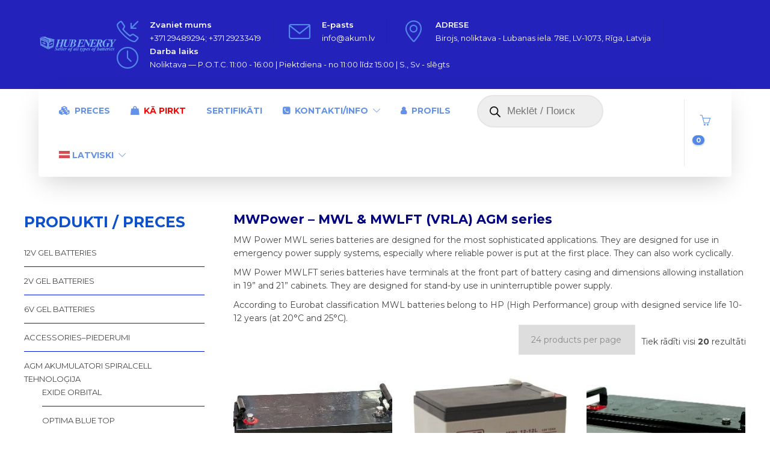

--- FILE ---
content_type: text/html; charset=UTF-8
request_url: https://akum.lv/produkta-kategorija/mw-power-batteries/mwpower-mwl-mwlft-vrla-agm-series/
body_size: 24205
content:
<!DOCTYPE html>
<html lang="lv-LV">
<head>
    
    <!-- Start cookieyes banner --> <script id="cookieyes" type="text/javascript" src="https://cdn-cookieyes.com/client_data/1fa57bd23f8991073db9d705/script.js"></script> <!-- End cookieyes banner -->
	<meta charset="UTF-8">

			<meta name="viewport" content="width=device-width, initial-scale=1">
	
	
	<meta name='robots' content='index, follow, max-image-preview:large, max-snippet:-1, max-video-preview:-1' />
	<style>img:is([sizes="auto" i], [sizes^="auto," i]) { contain-intrinsic-size: 3000px 1500px }</style>
	<link rel="alternate" hreflang="lv" href="https://akum.lv/produkta-kategorija/mw-power-batteries/mwpower-mwl-mwlft-vrla-agm-series/" />
<link rel="alternate" hreflang="ru" href="https://akum.lv/ru/product-category-ru/mw-power-batteries-ru/mwpower-mwl-mwlft-vrla-agm-series/" />
<link rel="alternate" hreflang="en" href="https://akum.lv/en/product-category/mw-power-batteries-en/mwpower-mwl-mwlft-vrla-agm-series/" />
<link rel="alternate" hreflang="x-default" href="https://akum.lv/produkta-kategorija/mw-power-batteries/mwpower-mwl-mwlft-vrla-agm-series/" />
<script id="cookieyes" type="text/javascript" src="https://cdn-cookieyes.com/client_data/ebbd75b9382050c32b7519fa/script.js"></script>
	<!-- This site is optimized with the Yoast SEO plugin v26.4 - https://yoast.com/wordpress/plugins/seo/ -->
	<title>Архивы MWPower - MWL &amp; MWLFT (VRLA) AGM series - www.akum.lv</title>
	<link rel="canonical" href="https://akum.lv/produkta-kategorija/mw-power-batteries/mwpower-mwl-mwlft-vrla-agm-series/" />
	<meta property="og:locale" content="lv_LV" />
	<meta property="og:type" content="article" />
	<meta property="og:title" content="Архивы MWPower - MWL &amp; MWLFT (VRLA) AGM series - www.akum.lv" />
	<meta property="og:description" content="MWPower &#8211; MWL &amp; MWLFT (VRLA) AGM series MW Power MWL series batteries are designed for the most sophisticated applications. They are designed for use in emergency power supply systems, especially where reliable power is put at the first place. They can also work cyclically. MW Power MWLFT series batteries have terminals at the front part of battery casing and dimensions allowing installation in 19” and 21” cabinets. They are designed for stand-by use in uninterruptible power supply. According to Eurobat classification MWL batteries belong to HP (High Performance) group with designed service life 10-12 years (at 20°C and 25°C)." />
	<meta property="og:url" content="https://akum.lv/produkta-kategorija/mw-power-batteries/mwpower-mwl-mwlft-vrla-agm-series/" />
	<meta property="og:site_name" content="www.akum.lv" />
	<meta name="twitter:card" content="summary_large_image" />
	<script type="application/ld+json" class="yoast-schema-graph">{"@context":"https://schema.org","@graph":[{"@type":"CollectionPage","@id":"https://akum.lv/produkta-kategorija/mw-power-batteries/mwpower-mwl-mwlft-vrla-agm-series/","url":"https://akum.lv/produkta-kategorija/mw-power-batteries/mwpower-mwl-mwlft-vrla-agm-series/","name":"Архивы MWPower - MWL &amp; MWLFT (VRLA) AGM series - www.akum.lv","isPartOf":{"@id":"https://akum.lv/#website"},"primaryImageOfPage":{"@id":"https://akum.lv/produkta-kategorija/mw-power-batteries/mwpower-mwl-mwlft-vrla-agm-series/#primaryimage"},"image":{"@id":"https://akum.lv/produkta-kategorija/mw-power-batteries/mwpower-mwl-mwlft-vrla-agm-series/#primaryimage"},"thumbnailUrl":"https://akum.lv/wp-content/uploads/2020/09/MWL-100-12h.jpg","breadcrumb":{"@id":"https://akum.lv/produkta-kategorija/mw-power-batteries/mwpower-mwl-mwlft-vrla-agm-series/#breadcrumb"},"inLanguage":"lv-LV"},{"@type":"ImageObject","inLanguage":"lv-LV","@id":"https://akum.lv/produkta-kategorija/mw-power-batteries/mwpower-mwl-mwlft-vrla-agm-series/#primaryimage","url":"https://akum.lv/wp-content/uploads/2020/09/MWL-100-12h.jpg","contentUrl":"https://akum.lv/wp-content/uploads/2020/09/MWL-100-12h.jpg","width":400,"height":282},{"@type":"BreadcrumbList","@id":"https://akum.lv/produkta-kategorija/mw-power-batteries/mwpower-mwl-mwlft-vrla-agm-series/#breadcrumb","itemListElement":[{"@type":"ListItem","position":1,"name":"Главная страница","item":"https://akum.lv/"},{"@type":"ListItem","position":2,"name":"MW Power VRLA batteries","item":"https://akum.lv/produkta-kategorija/mw-power-batteries/"},{"@type":"ListItem","position":3,"name":"MWPower - MWL &amp; MWLFT (VRLA) AGM series"}]},{"@type":"WebSite","@id":"https://akum.lv/#website","url":"https://akum.lv/","name":"www.akum.lv","description":"Akumulatoru pārdevējs | Продавец аккумуляторов | Battery seller","publisher":{"@id":"https://akum.lv/#organization"},"potentialAction":[{"@type":"SearchAction","target":{"@type":"EntryPoint","urlTemplate":"https://akum.lv/?s={search_term_string}"},"query-input":{"@type":"PropertyValueSpecification","valueRequired":true,"valueName":"search_term_string"}}],"inLanguage":"lv-LV"},{"@type":"Organization","@id":"https://akum.lv/#organization","name":"HubEnergy","url":"https://akum.lv/","logo":{"@type":"ImageObject","inLanguage":"lv-LV","@id":"https://akum.lv/#/schema/logo/image/","url":"https://akum.lv/wp-content/uploads/2018/08/Logo-hub-energy-2018-seller-dark-blue.png","contentUrl":"https://akum.lv/wp-content/uploads/2018/08/Logo-hub-energy-2018-seller-dark-blue.png","width":381,"height":75,"caption":"HubEnergy"},"image":{"@id":"https://akum.lv/#/schema/logo/image/"}}]}</script>
	<!-- / Yoast SEO plugin. -->


<link rel='dns-prefetch' href='//fonts.googleapis.com' />
<link rel="alternate" type="application/rss+xml" title="www.akum.lv &raquo; Feed" href="https://akum.lv/feed/" />
<link rel="alternate" type="application/rss+xml" title="www.akum.lv &raquo; Comments Feed" href="https://akum.lv/comments/feed/" />
<link rel="alternate" type="application/rss+xml" title="www.akum.lv &raquo; MWPower - MWL &amp; MWLFT (VRLA) AGM series Kategorija Feed" href="https://akum.lv/produkta-kategorija/mw-power-batteries/mwpower-mwl-mwlft-vrla-agm-series/feed/" />
<script type="text/javascript">
/* <![CDATA[ */
window._wpemojiSettings = {"baseUrl":"https:\/\/s.w.org\/images\/core\/emoji\/15.0.3\/72x72\/","ext":".png","svgUrl":"https:\/\/s.w.org\/images\/core\/emoji\/15.0.3\/svg\/","svgExt":".svg","source":{"concatemoji":"https:\/\/akum.lv\/wp-includes\/js\/wp-emoji-release.min.js?ver=6.7.4"}};
/*! This file is auto-generated */
!function(i,n){var o,s,e;function c(e){try{var t={supportTests:e,timestamp:(new Date).valueOf()};sessionStorage.setItem(o,JSON.stringify(t))}catch(e){}}function p(e,t,n){e.clearRect(0,0,e.canvas.width,e.canvas.height),e.fillText(t,0,0);var t=new Uint32Array(e.getImageData(0,0,e.canvas.width,e.canvas.height).data),r=(e.clearRect(0,0,e.canvas.width,e.canvas.height),e.fillText(n,0,0),new Uint32Array(e.getImageData(0,0,e.canvas.width,e.canvas.height).data));return t.every(function(e,t){return e===r[t]})}function u(e,t,n){switch(t){case"flag":return n(e,"\ud83c\udff3\ufe0f\u200d\u26a7\ufe0f","\ud83c\udff3\ufe0f\u200b\u26a7\ufe0f")?!1:!n(e,"\ud83c\uddfa\ud83c\uddf3","\ud83c\uddfa\u200b\ud83c\uddf3")&&!n(e,"\ud83c\udff4\udb40\udc67\udb40\udc62\udb40\udc65\udb40\udc6e\udb40\udc67\udb40\udc7f","\ud83c\udff4\u200b\udb40\udc67\u200b\udb40\udc62\u200b\udb40\udc65\u200b\udb40\udc6e\u200b\udb40\udc67\u200b\udb40\udc7f");case"emoji":return!n(e,"\ud83d\udc26\u200d\u2b1b","\ud83d\udc26\u200b\u2b1b")}return!1}function f(e,t,n){var r="undefined"!=typeof WorkerGlobalScope&&self instanceof WorkerGlobalScope?new OffscreenCanvas(300,150):i.createElement("canvas"),a=r.getContext("2d",{willReadFrequently:!0}),o=(a.textBaseline="top",a.font="600 32px Arial",{});return e.forEach(function(e){o[e]=t(a,e,n)}),o}function t(e){var t=i.createElement("script");t.src=e,t.defer=!0,i.head.appendChild(t)}"undefined"!=typeof Promise&&(o="wpEmojiSettingsSupports",s=["flag","emoji"],n.supports={everything:!0,everythingExceptFlag:!0},e=new Promise(function(e){i.addEventListener("DOMContentLoaded",e,{once:!0})}),new Promise(function(t){var n=function(){try{var e=JSON.parse(sessionStorage.getItem(o));if("object"==typeof e&&"number"==typeof e.timestamp&&(new Date).valueOf()<e.timestamp+604800&&"object"==typeof e.supportTests)return e.supportTests}catch(e){}return null}();if(!n){if("undefined"!=typeof Worker&&"undefined"!=typeof OffscreenCanvas&&"undefined"!=typeof URL&&URL.createObjectURL&&"undefined"!=typeof Blob)try{var e="postMessage("+f.toString()+"("+[JSON.stringify(s),u.toString(),p.toString()].join(",")+"));",r=new Blob([e],{type:"text/javascript"}),a=new Worker(URL.createObjectURL(r),{name:"wpTestEmojiSupports"});return void(a.onmessage=function(e){c(n=e.data),a.terminate(),t(n)})}catch(e){}c(n=f(s,u,p))}t(n)}).then(function(e){for(var t in e)n.supports[t]=e[t],n.supports.everything=n.supports.everything&&n.supports[t],"flag"!==t&&(n.supports.everythingExceptFlag=n.supports.everythingExceptFlag&&n.supports[t]);n.supports.everythingExceptFlag=n.supports.everythingExceptFlag&&!n.supports.flag,n.DOMReady=!1,n.readyCallback=function(){n.DOMReady=!0}}).then(function(){return e}).then(function(){var e;n.supports.everything||(n.readyCallback(),(e=n.source||{}).concatemoji?t(e.concatemoji):e.wpemoji&&e.twemoji&&(t(e.twemoji),t(e.wpemoji)))}))}((window,document),window._wpemojiSettings);
/* ]]> */
</script>
<style>@media screen and (max-width: 650px) {body {padding-bottom:60px;}}</style><style id='wp-emoji-styles-inline-css' type='text/css'>

	img.wp-smiley, img.emoji {
		display: inline !important;
		border: none !important;
		box-shadow: none !important;
		height: 1em !important;
		width: 1em !important;
		margin: 0 0.07em !important;
		vertical-align: -0.1em !important;
		background: none !important;
		padding: 0 !important;
	}
</style>
<link rel='stylesheet' id='wp-block-library-css' href='https://akum.lv/wp-includes/css/dist/block-library/style.min.css?ver=6.7.4' type='text/css' media='all' />
<style id='classic-theme-styles-inline-css' type='text/css'>
/*! This file is auto-generated */
.wp-block-button__link{color:#fff;background-color:#32373c;border-radius:9999px;box-shadow:none;text-decoration:none;padding:calc(.667em + 2px) calc(1.333em + 2px);font-size:1.125em}.wp-block-file__button{background:#32373c;color:#fff;text-decoration:none}
</style>
<style id='global-styles-inline-css' type='text/css'>
:root{--wp--preset--aspect-ratio--square: 1;--wp--preset--aspect-ratio--4-3: 4/3;--wp--preset--aspect-ratio--3-4: 3/4;--wp--preset--aspect-ratio--3-2: 3/2;--wp--preset--aspect-ratio--2-3: 2/3;--wp--preset--aspect-ratio--16-9: 16/9;--wp--preset--aspect-ratio--9-16: 9/16;--wp--preset--color--black: #000000;--wp--preset--color--cyan-bluish-gray: #abb8c3;--wp--preset--color--white: #ffffff;--wp--preset--color--pale-pink: #f78da7;--wp--preset--color--vivid-red: #cf2e2e;--wp--preset--color--luminous-vivid-orange: #ff6900;--wp--preset--color--luminous-vivid-amber: #fcb900;--wp--preset--color--light-green-cyan: #7bdcb5;--wp--preset--color--vivid-green-cyan: #00d084;--wp--preset--color--pale-cyan-blue: #8ed1fc;--wp--preset--color--vivid-cyan-blue: #0693e3;--wp--preset--color--vivid-purple: #9b51e0;--wp--preset--gradient--vivid-cyan-blue-to-vivid-purple: linear-gradient(135deg,rgba(6,147,227,1) 0%,rgb(155,81,224) 100%);--wp--preset--gradient--light-green-cyan-to-vivid-green-cyan: linear-gradient(135deg,rgb(122,220,180) 0%,rgb(0,208,130) 100%);--wp--preset--gradient--luminous-vivid-amber-to-luminous-vivid-orange: linear-gradient(135deg,rgba(252,185,0,1) 0%,rgba(255,105,0,1) 100%);--wp--preset--gradient--luminous-vivid-orange-to-vivid-red: linear-gradient(135deg,rgba(255,105,0,1) 0%,rgb(207,46,46) 100%);--wp--preset--gradient--very-light-gray-to-cyan-bluish-gray: linear-gradient(135deg,rgb(238,238,238) 0%,rgb(169,184,195) 100%);--wp--preset--gradient--cool-to-warm-spectrum: linear-gradient(135deg,rgb(74,234,220) 0%,rgb(151,120,209) 20%,rgb(207,42,186) 40%,rgb(238,44,130) 60%,rgb(251,105,98) 80%,rgb(254,248,76) 100%);--wp--preset--gradient--blush-light-purple: linear-gradient(135deg,rgb(255,206,236) 0%,rgb(152,150,240) 100%);--wp--preset--gradient--blush-bordeaux: linear-gradient(135deg,rgb(254,205,165) 0%,rgb(254,45,45) 50%,rgb(107,0,62) 100%);--wp--preset--gradient--luminous-dusk: linear-gradient(135deg,rgb(255,203,112) 0%,rgb(199,81,192) 50%,rgb(65,88,208) 100%);--wp--preset--gradient--pale-ocean: linear-gradient(135deg,rgb(255,245,203) 0%,rgb(182,227,212) 50%,rgb(51,167,181) 100%);--wp--preset--gradient--electric-grass: linear-gradient(135deg,rgb(202,248,128) 0%,rgb(113,206,126) 100%);--wp--preset--gradient--midnight: linear-gradient(135deg,rgb(2,3,129) 0%,rgb(40,116,252) 100%);--wp--preset--font-size--small: 13px;--wp--preset--font-size--medium: 20px;--wp--preset--font-size--large: 36px;--wp--preset--font-size--x-large: 42px;--wp--preset--font-family--inter: "Inter", sans-serif;--wp--preset--font-family--cardo: Cardo;--wp--preset--spacing--20: 0.44rem;--wp--preset--spacing--30: 0.67rem;--wp--preset--spacing--40: 1rem;--wp--preset--spacing--50: 1.5rem;--wp--preset--spacing--60: 2.25rem;--wp--preset--spacing--70: 3.38rem;--wp--preset--spacing--80: 5.06rem;--wp--preset--shadow--natural: 6px 6px 9px rgba(0, 0, 0, 0.2);--wp--preset--shadow--deep: 12px 12px 50px rgba(0, 0, 0, 0.4);--wp--preset--shadow--sharp: 6px 6px 0px rgba(0, 0, 0, 0.2);--wp--preset--shadow--outlined: 6px 6px 0px -3px rgba(255, 255, 255, 1), 6px 6px rgba(0, 0, 0, 1);--wp--preset--shadow--crisp: 6px 6px 0px rgba(0, 0, 0, 1);}:where(.is-layout-flex){gap: 0.5em;}:where(.is-layout-grid){gap: 0.5em;}body .is-layout-flex{display: flex;}.is-layout-flex{flex-wrap: wrap;align-items: center;}.is-layout-flex > :is(*, div){margin: 0;}body .is-layout-grid{display: grid;}.is-layout-grid > :is(*, div){margin: 0;}:where(.wp-block-columns.is-layout-flex){gap: 2em;}:where(.wp-block-columns.is-layout-grid){gap: 2em;}:where(.wp-block-post-template.is-layout-flex){gap: 1.25em;}:where(.wp-block-post-template.is-layout-grid){gap: 1.25em;}.has-black-color{color: var(--wp--preset--color--black) !important;}.has-cyan-bluish-gray-color{color: var(--wp--preset--color--cyan-bluish-gray) !important;}.has-white-color{color: var(--wp--preset--color--white) !important;}.has-pale-pink-color{color: var(--wp--preset--color--pale-pink) !important;}.has-vivid-red-color{color: var(--wp--preset--color--vivid-red) !important;}.has-luminous-vivid-orange-color{color: var(--wp--preset--color--luminous-vivid-orange) !important;}.has-luminous-vivid-amber-color{color: var(--wp--preset--color--luminous-vivid-amber) !important;}.has-light-green-cyan-color{color: var(--wp--preset--color--light-green-cyan) !important;}.has-vivid-green-cyan-color{color: var(--wp--preset--color--vivid-green-cyan) !important;}.has-pale-cyan-blue-color{color: var(--wp--preset--color--pale-cyan-blue) !important;}.has-vivid-cyan-blue-color{color: var(--wp--preset--color--vivid-cyan-blue) !important;}.has-vivid-purple-color{color: var(--wp--preset--color--vivid-purple) !important;}.has-black-background-color{background-color: var(--wp--preset--color--black) !important;}.has-cyan-bluish-gray-background-color{background-color: var(--wp--preset--color--cyan-bluish-gray) !important;}.has-white-background-color{background-color: var(--wp--preset--color--white) !important;}.has-pale-pink-background-color{background-color: var(--wp--preset--color--pale-pink) !important;}.has-vivid-red-background-color{background-color: var(--wp--preset--color--vivid-red) !important;}.has-luminous-vivid-orange-background-color{background-color: var(--wp--preset--color--luminous-vivid-orange) !important;}.has-luminous-vivid-amber-background-color{background-color: var(--wp--preset--color--luminous-vivid-amber) !important;}.has-light-green-cyan-background-color{background-color: var(--wp--preset--color--light-green-cyan) !important;}.has-vivid-green-cyan-background-color{background-color: var(--wp--preset--color--vivid-green-cyan) !important;}.has-pale-cyan-blue-background-color{background-color: var(--wp--preset--color--pale-cyan-blue) !important;}.has-vivid-cyan-blue-background-color{background-color: var(--wp--preset--color--vivid-cyan-blue) !important;}.has-vivid-purple-background-color{background-color: var(--wp--preset--color--vivid-purple) !important;}.has-black-border-color{border-color: var(--wp--preset--color--black) !important;}.has-cyan-bluish-gray-border-color{border-color: var(--wp--preset--color--cyan-bluish-gray) !important;}.has-white-border-color{border-color: var(--wp--preset--color--white) !important;}.has-pale-pink-border-color{border-color: var(--wp--preset--color--pale-pink) !important;}.has-vivid-red-border-color{border-color: var(--wp--preset--color--vivid-red) !important;}.has-luminous-vivid-orange-border-color{border-color: var(--wp--preset--color--luminous-vivid-orange) !important;}.has-luminous-vivid-amber-border-color{border-color: var(--wp--preset--color--luminous-vivid-amber) !important;}.has-light-green-cyan-border-color{border-color: var(--wp--preset--color--light-green-cyan) !important;}.has-vivid-green-cyan-border-color{border-color: var(--wp--preset--color--vivid-green-cyan) !important;}.has-pale-cyan-blue-border-color{border-color: var(--wp--preset--color--pale-cyan-blue) !important;}.has-vivid-cyan-blue-border-color{border-color: var(--wp--preset--color--vivid-cyan-blue) !important;}.has-vivid-purple-border-color{border-color: var(--wp--preset--color--vivid-purple) !important;}.has-vivid-cyan-blue-to-vivid-purple-gradient-background{background: var(--wp--preset--gradient--vivid-cyan-blue-to-vivid-purple) !important;}.has-light-green-cyan-to-vivid-green-cyan-gradient-background{background: var(--wp--preset--gradient--light-green-cyan-to-vivid-green-cyan) !important;}.has-luminous-vivid-amber-to-luminous-vivid-orange-gradient-background{background: var(--wp--preset--gradient--luminous-vivid-amber-to-luminous-vivid-orange) !important;}.has-luminous-vivid-orange-to-vivid-red-gradient-background{background: var(--wp--preset--gradient--luminous-vivid-orange-to-vivid-red) !important;}.has-very-light-gray-to-cyan-bluish-gray-gradient-background{background: var(--wp--preset--gradient--very-light-gray-to-cyan-bluish-gray) !important;}.has-cool-to-warm-spectrum-gradient-background{background: var(--wp--preset--gradient--cool-to-warm-spectrum) !important;}.has-blush-light-purple-gradient-background{background: var(--wp--preset--gradient--blush-light-purple) !important;}.has-blush-bordeaux-gradient-background{background: var(--wp--preset--gradient--blush-bordeaux) !important;}.has-luminous-dusk-gradient-background{background: var(--wp--preset--gradient--luminous-dusk) !important;}.has-pale-ocean-gradient-background{background: var(--wp--preset--gradient--pale-ocean) !important;}.has-electric-grass-gradient-background{background: var(--wp--preset--gradient--electric-grass) !important;}.has-midnight-gradient-background{background: var(--wp--preset--gradient--midnight) !important;}.has-small-font-size{font-size: var(--wp--preset--font-size--small) !important;}.has-medium-font-size{font-size: var(--wp--preset--font-size--medium) !important;}.has-large-font-size{font-size: var(--wp--preset--font-size--large) !important;}.has-x-large-font-size{font-size: var(--wp--preset--font-size--x-large) !important;}
:where(.wp-block-post-template.is-layout-flex){gap: 1.25em;}:where(.wp-block-post-template.is-layout-grid){gap: 1.25em;}
:where(.wp-block-columns.is-layout-flex){gap: 2em;}:where(.wp-block-columns.is-layout-grid){gap: 2em;}
:root :where(.wp-block-pullquote){font-size: 1.5em;line-height: 1.6;}
</style>
<link rel='stylesheet' id='contact-form-7-css' href='https://akum.lv/wp-content/plugins/contact-form-7/includes/css/styles.css?ver=6.1.3' type='text/css' media='all' />
<link rel='stylesheet' id='rs-plugin-settings-css' href='https://akum.lv/wp-content/plugins/revslider6/public/assets/css/rs6.css?ver=6.2.22' type='text/css' media='all' />
<style id='rs-plugin-settings-inline-css' type='text/css'>
#rs-demo-id {}
</style>
<link rel='stylesheet' id='t4bnt-style-css' href='https://akum.lv/wp-content/plugins/t4b-news-ticker/assets/css/t4bnt-styles.css?ver=1.4.2' type='text/css' media='all' />
<link rel='stylesheet' id='woocommerce-layout-css' href='https://akum.lv/wp-content/plugins/woocommerce/assets/css/woocommerce-layout.css?ver=9.6.3' type='text/css' media='all' />
<link rel='stylesheet' id='woocommerce-smallscreen-css' href='https://akum.lv/wp-content/plugins/woocommerce/assets/css/woocommerce-smallscreen.css?ver=9.6.3' type='text/css' media='only screen and (max-width: 768px)' />
<link rel='stylesheet' id='woocommerce-general-css' href='https://akum.lv/wp-content/plugins/woocommerce/assets/css/woocommerce.css?ver=9.6.3' type='text/css' media='all' />
<style id='woocommerce-inline-inline-css' type='text/css'>
.woocommerce form .form-row .required { visibility: visible; }
</style>
<link rel='stylesheet' id='wpml-menu-item-0-css' href='https://akum.lv/wp-content/plugins/sitepress-multilingual-cms/templates/language-switchers/menu-item/style.min.css?ver=1' type='text/css' media='all' />
<link rel='stylesheet' id='brands-styles-css' href='https://akum.lv/wp-content/plugins/woocommerce/assets/css/brands.css?ver=9.6.3' type='text/css' media='all' />
<link rel='stylesheet' id='dgwt-wcas-style-css' href='https://akum.lv/wp-content/plugins/ajax-search-for-woocommerce/assets/css/style.min.css?ver=1.32.0' type='text/css' media='all' />
<link rel='stylesheet' id='fw-ext-builder-frontend-grid-css' href='https://akum.lv/wp-content/plugins/unyson/framework/extensions/builder/static/css/frontend-grid.css?ver=1.2.12' type='text/css' media='all' />
<link rel='stylesheet' id='fw-ext-forms-default-styles-css' href='https://akum.lv/wp-content/plugins/unyson/framework/extensions/forms/static/css/frontend.css?ver=2.7.31' type='text/css' media='all' />
<link rel='stylesheet' id='font-awesome-css' href='https://akum.lv/wp-content/plugins/unyson/framework/static/libs/font-awesome/css/font-awesome.min.css?ver=2.7.31' type='text/css' media='all' />
<link rel='stylesheet' id='pwb-styles-frontend-css' href='https://akum.lv/wp-content/plugins/perfect-woocommerce-brands/build/frontend/css/style.css?ver=3.6.8' type='text/css' media='all' />
<link rel='stylesheet' id='bootstrap-css' href='https://akum.lv/wp-content/themes/jevelin/css/plugins/bootstrap.min.css?ver=3.3.4' type='text/css' media='all' />
<link rel='stylesheet' id='jevelin-plugins-css' href='https://akum.lv/wp-content/themes/jevelin/css/plugins.css?ver=6.7.4' type='text/css' media='all' />
<link rel='stylesheet' id='jevelin-shortcodes-css' href='https://akum.lv/wp-content/themes/jevelin/css/shortcodes.css?ver=6.7.4' type='text/css' media='all' />
<link rel='stylesheet' id='jevelin-styles-css' href='https://akum.lv/wp-content/themes/jevelin/style.css?ver=6.7.4' type='text/css' media='all' />
<link rel='stylesheet' id='jevelin-responsive-css' href='https://akum.lv/wp-content/themes/jevelin/css/responsive.css?ver=6.7.4' type='text/css' media='all' />
<style id='jevelin-responsive-inline-css' type='text/css'>
.cf7-required:after,.woocommerce ul.products li.product a h3:hover,.woocommerce ul.products li.product ins,.post-title h2:hover,.sh-team:hover .sh-team-role,.sh-team-style4 .sh-team-role,.sh-team-style4 .sh-team-icon:hover i,.sh-header-search-submit,.woocommerce .woocommerce-tabs li.active a,.woocommerce .required,.sh-recent-products .woocommerce .star-rating span::before,.woocommerce .woocomerce-styling .star-rating span::before,.sh-jevelin-style3.woocommerce .product .product_meta .posted_in a,.sh-jevelin-style3 .sh-increase-numbers span:hover,.woocommerce div.product p.price,.woocomerce-styling li.product .amount,.post-format-icon,.sh-accent-color,.sh-blog-tag-item:hover h6,ul.page-numbers a:hover,.sh-portfolio-single-info-item i,.sh-filter-item.active,.sh-filter-item:hover,.sh-nav .sh-nav-cart li.menu-item-cart .mini_cart_item .amount,.sh-pricing-button-style3,#sidebar a:not(.sh-social-widgets-item):hover,.logged-in-as a:hover,.woocommerce table.shop_table.cart a:hover,.wrap-forms sup:before,.sh-comment-date a:hover,.reply a.comment-edit-link,.comment-respond #cancel-comment-reply-link,.sh-portfolio-title:hover,.sh-portfolio-single-related-mini h5:hover,.sh-header-top-10 .header-contacts-details-large-icon i,.sh-unyson-frontend-test.active,.plyr--full-ui input[type=range],.woocommerce td.woocommerce-grouped-product-list-item__label a:hover,.sh-accent-color-hover:hover {color: #5387e8!important;}.woocommerce p.stars.selected a:not(.active),.woocommerce p.stars.selected a.active,.sh-jevelin-style3 .woocommerce-form-coupon-toggle .sh-alert,.sh-jevelin-style3 .woocommerce-progress.step1 .woocommerce-header-item-cart,.sh-jevelin-style3 .woocommerce-progress.step2 .woocommerce-header-item-checkout,.sh-dropcaps-full-square,.sh-dropcaps-full-square-border,.masonry2 .post-content-container a.post-meta-comments:hover,.sh-header-builder-edit:hover {background-color: #5387e8;}.contact-form input[type="submit"],.sh-back-to-top:hover,.sh-dropcaps-full-square-tale,.sh-404-button,.woocommerce .wc-forward,.woocommerce .checkout-button,.woocommerce div.product form.cart button,.woocommerce .button:not(.add_to_cart_button),.sh-blog-tag-item,.sh-comments .submit,.sh-sidebar-search-active .search-field,.sh-nav .sh-nav-cart .buttons a.checkout,ul.page-numbers .current,ul.page-numbers .current:hover,.post-background,.post-item .post-category .post-category-list,.cart-icon span,.comment-input-required,.widget_tag_cloud a:hover,.widget_product_tag_cloud a:hover,.woocommerce #respond input#submit,.sh-portfolio-overlay1-bar,.sh-pricing-button-style4,.sh-pricing-button-style11,.sh-revslider-button2,.sh-portfolio-default2 .sh-portfolio-title,.sh-recent-posts-widgets-count,.sh-filter-item.active:after,.blog-style-largedate .post-comments,.sh-video-player-style1 .sh-video-player-image-play,.sh-video-player-style2 .sh-video-player-image-play:hover,.sh-video-player-style2 .sh-video-player-image-play:focus,.woocommerce .woocommerce-tabs li a:after,.sh-image-gallery .slick-dots li.slick-active button,.sh-recent-posts-carousel .slick-dots li.slick-active button,.sh-recent-products-carousel .slick-dots li.slick-active button,.sh-settings-container-bar .sh-progress-status-value,.post-password-form input[type="submit"],.wpcf7-form .wpcf7-submit,.sh-portfolio-filter-style3 .sh-filter-item.active .sh-filter-item-content,.sh-portfolio-filter-style4 .sh-filter-item:hover .sh-filter-item-content,.sh-woocommerce-categories-count,.sh-woocommerce-products-style2 .woocommerce ul.products li.product .add_to_cart_button:hover,.woocomerce-styling.sh-woocommerce-products-style2 ul.products li.product .add_to_cart_button:hover,.sh-icon-group-style2 .sh-icon-group-item:hover,.sh-text-background,.plyr--audio .plyr__control.plyr__tab-focus,.plyr--audio .plyr__control:hover,.plyr--audio .plyr__control[aria-expanded=true],.sh-jevelin-style3 .widget_price_filter .ui-slider .ui-slider-range {background-color: #5387e8!important;}.sh-cf7-style4 form input:not(.wpcf7-submit):focus {border-bottom-color: #5387e8;}::selection {background-color: #5387e8!important;color: #fff;}::-moz-selection {background-color: #5387e8!important;color: #fff;}.woocommerce .woocommerce-tabs li.active a {border-bottom-color: #5387e8!important;}#header-quote,.sh-dropcaps-full-square-tale:after,.sh-blog-tag-item:after,.widget_tag_cloud a:hover:after,.widget_product_tag_cloud a:hover:after {border-left-color: #5387e8!important;}.cart-icon .cart-icon-triangle-color {border-right-color: #5387e8!important;}.sh-back-to-top:hover,.widget_price_filter .ui-slider .ui-slider-handle,.sh-sidebar-search-active .search-field:hover,.sh-sidebar-search-active .search-field:focus,.sh-cf7-style2 form p input:not(.wpcf7-submit):focus,.sh-cf7-style2 form p textarea:focus,.sh-jevelin-style3 .order-total .woocommerce-Price-amount {border-color: #5387e8!important;}.post-item .post-category .arrow-right {border-left-color: #5387e8;}.sh-mini-overlay-container,.sh-portfolio-overlay-info-box,.sh-portfolio-overlay-bottom .sh-portfolio-icon,.sh-portfolio-overlay-bottom .sh-portfolio-text,.sh-portfolio-overlay2-bar,.sh-portfolio-overlay2-data,.sh-portfolio-overlay3-data {background-color: rgba(83,135,232,0.75)!important;}.woocommerce-progress {background-color: rgba(83,135,232,0.07);}.woocommerce-progress-item {color: rgba(83,135,232,0.5);}.sh-jevelin-style3 .sh-increase-numbers span:hover,.widget_price_filter .price_slider_wrapper .ui-widget-content {background-color: rgba(83,135,232,0.12)!important;}.widget_price_filter .ui-slider .ui-slider-range {background-color: rgba(83,135,232,0.5)!important;}.sh-team-social-overlay2 .sh-team-image:hover .sh-team-overlay2,.sh-overlay-style1,.sh-portfolio-overlay4 {background-color: rgba(83,135,232,0.8)!important;}.sh-header .sh-nav > .current_page_item > a,.sh-header .sh-nav > .current-menu-ancestor > a,.sh-header .sh-nav > .current-menu-item > a,.sh-header-left-side .sh-nav > .current_page_item > a {color: #6592e7!important;}.sh-popover-mini:not(.sh-popover-mini-dark) {background-color: #5387e8;}.sh-popover-mini:not(.sh-popover-mini-dark):before {border-color: transparent transparent #5387e8 #5387e8!important;}.sh-footer .sh-footer-widgets a:hover,.sh-footer .sh-footer-widgets li a:hover,.sh-footer .sh-footer-widgets h6:hover {color: #f6ad3a;}
</style>
<link rel='stylesheet' id='jevelin-ie-css' href='https://akum.lv/wp-content/themes/jevelin/css/ie.css?ver=6.7.4' type='text/css' media='all' />
<link rel='stylesheet' id='jevelin-theme-settings-css' href='https://akum.lv/wp-content/uploads/jevelin-dynamic-styles.css?ver=528560927' type='text/css' media='all' />
<link rel='stylesheet' id='plyr-css' href='https://akum.lv/wp-content/themes/jevelin/css/plugins/plyr.css?ver=6.7.4' type='text/css' media='all' />
<link rel='stylesheet' id='jevelin-fonts-css' href='https://fonts.googleapis.com/css?family=Montserrat:200,300,400,600,700,300i,400i,600i,700i,|Raleway:200,300,400,600,700,300i,400i,600i,700i,&#038;subset=latin,latin-ext,cyrillic' type='text/css' media='all' />
<link rel='stylesheet' id='call-now-button-modern-style-css' href='https://akum.lv/wp-content/plugins/call-now-button/resources/style/modern.css?ver=1.5.5' type='text/css' media='all' />
<script type="text/javascript" id="jquery-core-js-extra">
/* <![CDATA[ */
var xlwcty = {"ajax_url":"https:\/\/akum.lv\/wp-admin\/admin-ajax.php","version":"2.19.0","wc_version":"9.6.3"};
/* ]]> */
</script>
<script type="text/javascript" src="https://akum.lv/wp-includes/js/jquery/jquery.min.js?ver=3.7.1" id="jquery-core-js"></script>
<script type="text/javascript" src="https://akum.lv/wp-includes/js/jquery/jquery-migrate.min.js?ver=3.4.1" id="jquery-migrate-js"></script>
<script type="text/javascript" src="https://akum.lv/wp-content/plugins/revslider6/public/assets/js/rbtools.min.js?ver=6.2.22" id="tp-tools-js"></script>
<script type="text/javascript" src="https://akum.lv/wp-content/plugins/revslider6/public/assets/js/rs6.min.js?ver=6.2.22" id="revmin-js"></script>
<script type="text/javascript" src="https://akum.lv/wp-content/plugins/woocommerce/assets/js/jquery-blockui/jquery.blockUI.min.js?ver=2.7.0-wc.9.6.3" id="jquery-blockui-js" defer="defer" data-wp-strategy="defer"></script>
<script type="text/javascript" src="https://akum.lv/wp-content/plugins/woocommerce/assets/js/js-cookie/js.cookie.min.js?ver=2.1.4-wc.9.6.3" id="js-cookie-js" defer="defer" data-wp-strategy="defer"></script>
<script type="text/javascript" id="woocommerce-js-extra">
/* <![CDATA[ */
var woocommerce_params = {"ajax_url":"\/wp-admin\/admin-ajax.php","wc_ajax_url":"\/?wc-ajax=%%endpoint%%"};
/* ]]> */
</script>
<script type="text/javascript" src="https://akum.lv/wp-content/plugins/woocommerce/assets/js/frontend/woocommerce.min.js?ver=9.6.3" id="woocommerce-js" defer="defer" data-wp-strategy="defer"></script>
<script type="text/javascript" src="https://akum.lv/wp-content/themes/jevelin/js/plugins.js?ver=6.7.4" id="jevelin-plugins-js"></script>
<script type="text/javascript" id="jevelin-scripts-js-extra">
/* <![CDATA[ */
var jevelin_loadmore_posts = {"ajax_url":"https:\/\/akum.lv\/wp-admin\/admin-ajax.php"};
var jevelin = {"page_loader":"1","notice":"","header_animation_dropdown_delay":"1000","header_animation_dropdown":"easeOutQuint","header_animation_dropdown_speed":"300","lightbox_opacity":"0.88","lightbox_transition":"elastic","lightbox_window_max_width":"1200","lightbox_window_max_height":"1200","lightbox_window_size":"0.8","page_numbers_prev":"Iepriek\u0161\u0113j\u0101","page_numbers_next":"N\u0101kam\u0101","rtl_support":"","footer_parallax":"","one_pager":"1","wc_lightbox":"jevelin","quantity_button":"on","anchor_scroll_speed":"1000"};
/* ]]> */
</script>
<script type="text/javascript" src="https://akum.lv/wp-content/themes/jevelin/js/scripts.js?ver=6.7.4" id="jevelin-scripts-js"></script>
<script type="text/javascript" src="https://akum.lv/wp-content/themes/jevelin/js/plugins/plyr.min.js?ver=6.7.4" id="plyr-js"></script>
<link rel="https://api.w.org/" href="https://akum.lv/wp-json/" /><link rel="alternate" title="JSON" type="application/json" href="https://akum.lv/wp-json/wp/v2/product_cat/533" /><link rel="EditURI" type="application/rsd+xml" title="RSD" href="https://akum.lv/xmlrpc.php?rsd" />
<meta name="generator" content="WordPress 6.7.4" />
<meta name="generator" content="WooCommerce 9.6.3" />
<meta name="generator" content="Redux 4.4.17" /><meta name="generator" content="WPML ver:4.6.10 stt:1,32,46;" />
		<style>
			.dgwt-wcas-ico-magnifier,.dgwt-wcas-ico-magnifier-handler{max-width:20px}.dgwt-wcas-search-wrapp{max-width:70px}		</style>
			<noscript><style>.woocommerce-product-gallery{ opacity: 1 !important; }</style></noscript>
	<meta name="generator" content="Powered by WPBakery Page Builder - drag and drop page builder for WordPress."/>
<style type="text/css" id="custom-background-css">
body.custom-background { background-color: #ffffff; }
</style>
	<meta name="generator" content="Powered by Slider Revolution 6.2.22 - responsive, Mobile-Friendly Slider Plugin for WordPress with comfortable drag and drop interface." />
<style class='wp-fonts-local' type='text/css'>
@font-face{font-family:Inter;font-style:normal;font-weight:300 900;font-display:fallback;src:url('https://akum.lv/wp-content/plugins/woocommerce/assets/fonts/Inter-VariableFont_slnt,wght.woff2') format('woff2');font-stretch:normal;}
@font-face{font-family:Cardo;font-style:normal;font-weight:400;font-display:fallback;src:url('https://akum.lv/wp-content/plugins/woocommerce/assets/fonts/cardo_normal_400.woff2') format('woff2');}
</style>
<link rel="icon" href="https://akum.lv/wp-content/uploads/2018/08/Logo-hub-energy-e1534418314688.png" sizes="32x32" />
<link rel="icon" href="https://akum.lv/wp-content/uploads/2018/08/Logo-hub-energy-e1534418314688.png" sizes="192x192" />
<link rel="apple-touch-icon" href="https://akum.lv/wp-content/uploads/2018/08/Logo-hub-energy-e1534418314688.png" />
<meta name="msapplication-TileImage" content="https://akum.lv/wp-content/uploads/2018/08/Logo-hub-energy-e1534418314688.png" />
<script type="text/javascript">function setREVStartSize(e){
			//window.requestAnimationFrame(function() {				 
				window.RSIW = window.RSIW===undefined ? window.innerWidth : window.RSIW;	
				window.RSIH = window.RSIH===undefined ? window.innerHeight : window.RSIH;	
				try {								
					var pw = document.getElementById(e.c).parentNode.offsetWidth,
						newh;
					pw = pw===0 || isNaN(pw) ? window.RSIW : pw;
					e.tabw = e.tabw===undefined ? 0 : parseInt(e.tabw);
					e.thumbw = e.thumbw===undefined ? 0 : parseInt(e.thumbw);
					e.tabh = e.tabh===undefined ? 0 : parseInt(e.tabh);
					e.thumbh = e.thumbh===undefined ? 0 : parseInt(e.thumbh);
					e.tabhide = e.tabhide===undefined ? 0 : parseInt(e.tabhide);
					e.thumbhide = e.thumbhide===undefined ? 0 : parseInt(e.thumbhide);
					e.mh = e.mh===undefined || e.mh=="" || e.mh==="auto" ? 0 : parseInt(e.mh,0);		
					if(e.layout==="fullscreen" || e.l==="fullscreen") 						
						newh = Math.max(e.mh,window.RSIH);					
					else{					
						e.gw = Array.isArray(e.gw) ? e.gw : [e.gw];
						for (var i in e.rl) if (e.gw[i]===undefined || e.gw[i]===0) e.gw[i] = e.gw[i-1];					
						e.gh = e.el===undefined || e.el==="" || (Array.isArray(e.el) && e.el.length==0)? e.gh : e.el;
						e.gh = Array.isArray(e.gh) ? e.gh : [e.gh];
						for (var i in e.rl) if (e.gh[i]===undefined || e.gh[i]===0) e.gh[i] = e.gh[i-1];
											
						var nl = new Array(e.rl.length),
							ix = 0,						
							sl;					
						e.tabw = e.tabhide>=pw ? 0 : e.tabw;
						e.thumbw = e.thumbhide>=pw ? 0 : e.thumbw;
						e.tabh = e.tabhide>=pw ? 0 : e.tabh;
						e.thumbh = e.thumbhide>=pw ? 0 : e.thumbh;					
						for (var i in e.rl) nl[i] = e.rl[i]<window.RSIW ? 0 : e.rl[i];
						sl = nl[0];									
						for (var i in nl) if (sl>nl[i] && nl[i]>0) { sl = nl[i]; ix=i;}															
						var m = pw>(e.gw[ix]+e.tabw+e.thumbw) ? 1 : (pw-(e.tabw+e.thumbw)) / (e.gw[ix]);					
						newh =  (e.gh[ix] * m) + (e.tabh + e.thumbh);
					}				
					if(window.rs_init_css===undefined) window.rs_init_css = document.head.appendChild(document.createElement("style"));					
					document.getElementById(e.c).height = newh+"px";
					window.rs_init_css.innerHTML += "#"+e.c+"_wrapper { height: "+newh+"px }";				
				} catch(e){
					console.log("Failure at Presize of Slider:" + e)
				}					   
			//});
		  };</script>
					<style type="text/css" id="wp-custom-css">
			.woocommerce .woocomerce-styling h3:not(.sh-alert-title) {
    font-size: 16px;
}
.sh-woocommerce-categories-content h3 {
    display: inline-block;
    position: relative;
    z-index: 1;
    color: #fff;
    font-size: 24px;
    font-weight: bold;
    margin-bottom: 0px;
    margin-left: 20px;
    margin-right: 20px;
}

.sh-woocommerce-categories-count {
    background-color: #47c9e5;
    font-size: 14px;
    font-weight: bold;
    height: min-content;
    display: inline-block;
    margin-left: 6px;
    border-radius: 100px;
    color: #fff;
    text-align: center;
    line-height: 30px;
    padding: 0 12px;
    top: -3px;
    position: relative;
    margin-top: 6px;
}

#sh-woocomerce-login-form h2 {
    font-size: 24px;
}

.sh-column {
    background-size: cover;
    background-position: 50% 50%;
    padding: 20px 15px 0px 15px;
    margin: 0px 0px 0px 0px;
    transition: all 0.3s ease-in-out!important;
}

.woocommerce .woocomerce-styling .woocommerce-result-count {
    line-height: 56px;
    margin-bottom: 30px;
    margin-left: 10px;
}


		</style>
		<noscript><style> .wpb_animate_when_almost_visible { opacity: 1; }</style></noscript></head>
<body class="archive tax-product_cat term-mwpower-mwl-mwlft-vrla-agm-series term-533 custom-background theme-jevelin woocommerce woocommerce-page woocommerce-no-js wpb-js-composer js-comp-ver-6.13.0 vc_responsive sh-body-header-sticky sh-blog-style2 carousel-dot-style1 carousel-dot-spacing-5px carousel-dot-size-standard">


	<div class="sh-page-loader sh-table sh-page-loader-style-spinner">
		<div class="sh-table-cell">
			
			
				<div id="loading-center-absolute">
					<div class="object" id="object_one"></div>
					<div class="object" id="object_two"></div>
					<div class="object" id="object_three"></div>
				</div>

			
		</div>
	</div>


	
	<div id="page-container" class="">
		

									
					<div role="banner" itemscope="itemscope" itemtype="http://schema.org/WPHeader">
						<header class="primary-mobile">
							
<div id="header-mobile" class="sh-header-mobile sh-sticky-mobile-header">
	<div class="sh-header-mobile-navigation">
		

		<div class="container">
			<div class="sh-table">
				<div class="sh-table-cell sh-group">

										            <div class="header-logo sh-group-equal">
                <a href="https://akum.lv/" class="header-logo-container sh-table-small" rel="home">
                    
                        <div class="sh-table-cell">
                            <img class="sh-standard-logo" src="//akum.lv/wp-content/uploads/2020/08/Logo-hub-energy-2020-seller.png" alt="www.akum.lv" />
                            <img class="sh-sticky-logo" src="//akum.lv/wp-content/uploads/2020/08/Logo-hub-energy-2020-seller.png" alt="www.akum.lv" />
                            <img class="sh-light-logo" src="//akum.lv/wp-content/uploads/2020/08/Logo-hub-energy-2020-seller.png" alt="www.akum.lv" />
                        </div>

                                    </a>
            </div>

    
				</div>
				<div class="sh-table-cell">

										<nav id="header-navigation-mobile" class="header-standard-position">
						<div class="sh-nav-container">
							<ul class="sh-nav">

								
            <li class="menu-item sh-nav-cart sh-nav-special sh-header-builder-main-element-cart">
                <a href="https://akum.lv/grozs/">
                    <div class="sh-nav-cart-content">
                        <i class="icon icon-basket sh-header-builder-main-element-icon"></i>
                        <div class="sh-header-cart-count cart-icon sh-group">

                            <span>0</span>

                        </div>
                    </div>
                    
                </a>
                
                <ul class="sub-menu">
                    <li class="menu-item menu-item-cart">
                        <div class="widget woocommerce widget_shopping_cart"><div class="widget_shopping_cart_content"></div></div>
                    </li>
                </ul>
            </li>							    
        <li class="menu-item sh-nav-dropdown">
            <a>
            <span class="sh-nav-custom-icon-image">

                <div class="sh-nav-custom-icon-image-standard">
                    <svg id="menu_copy" data-name="menu copy" xmlns="http://www.w3.org/2000/svg" width="20" height="20" viewBox="0 0 20 20">
                        <rect class="cls-1" width="4" height="4"/>
                        <rect id="Rectangle_523_copy_5" data-name="Rectangle 523 copy 5" class="cls-1" x="8" width="4" height="4"/>
                        <rect id="Rectangle_523_copy_6" data-name="Rectangle 523 copy 6" class="cls-1" x="16" width="4" height="4"/>
                        <rect id="Rectangle_523_copy_7" data-name="Rectangle 523 copy 7" class="cls-1" y="8" width="4" height="4"/>
                        <rect id="Rectangle_523_copy_7-2" data-name="Rectangle 523 copy 7" class="cls-1" x="8" y="8" width="4" height="4"/>
                        <rect id="Rectangle_523_copy_7-3" data-name="Rectangle 523 copy 7" class="cls-1" x="16" y="8" width="4" height="4"/>
                        <rect id="Rectangle_523_copy_8" data-name="Rectangle 523 copy 8" class="cls-1" y="16" width="4" height="4"/>
                        <rect id="Rectangle_523_copy_8-2" data-name="Rectangle 523 copy 8" class="cls-1" x="8" y="16" width="4" height="4"/>
                        <rect id="Rectangle_523_copy_8-3" data-name="Rectangle 523 copy 8" class="cls-1" x="16" y="16" width="4" height="4"/>
                    </svg>
                </div>

                <div class="sh-nav-custom-icon-image-close">
                    <svg xmlns="http://www.w3.org/2000/svg" width="21" height="21" viewBox="0 0 21 21">
                        <path id="Rectangle_652_copy_3" data-name="Rectangle 652 copy 3" class="cls-1" d="M19.293,0.293l1.414,1.414L1.414,21,0,19.586Z"/>
                        <path id="Rectangle_652_copy_4" data-name="Rectangle 652 copy 4" class="cls-1" d="M20.988,19.555l-1.433,1.433L0,1.433,1.433,0Z"/>
                    </svg>
                </div>

            </span></a>
        </li>
							</ul>
						</div>
					</nav>

				</div>
			</div>
		</div>
	</div>

	<nav class="sh-header-mobile-dropdown">
		<div class="container sh-nav-container">
			<ul class="sh-nav-mobile"></ul>
		</div>

		<div class="container sh-nav-container">
					</div>

			</nav>
</div>
						</header>
						<header class="primary-desktop">
							
	<div class="sh-header-top sh-header-top-10">
		<div class="container">
			<div class="sh-table">

	            	            <div class="sh-table-cell">
	                	                            <div class="header-logo sh-group-equal">
                <a href="https://akum.lv/" class="header-logo-container sh-table-small" rel="home">
                    
                        <div class="sh-table-cell">
                            <img class="sh-standard-logo" src="//akum.lv/wp-content/uploads/2020/08/Logo-hub-energy-2020-seller.png" alt="www.akum.lv" />
                            <img class="sh-sticky-logo" src="//akum.lv/wp-content/uploads/2020/08/Logo-hub-energy-2020-seller.png" alt="www.akum.lv" />
                            <img class="sh-light-logo" src="//akum.lv/wp-content/uploads/2020/08/Logo-hub-energy-2020-seller.png" alt="www.akum.lv" />
                        </div>

                                    </a>
            </div>

    	            </div>

								<div class="header-contacts sh-table-cell">
					<div class="header-contacts-item sh-group">

							                        <div class="header-contacts-details-large">
	                            <div class="header-contacts-details-large-icon">
	                                <i class="icon-call-in"></i>
	                            </div>
	                            <div class="header-contacts-details-large-content">
	                                <div class="header-contacts-details-large-title">
	                                    Zvaniet mums	                                </div>
	                                +371 29489294; +371 29233419	                            </div>
	                        </div>
													                        <div class="header-contacts-details-large">
	                            <div class="header-contacts-details-large-icon">
	                                <i class="icon-envelope"></i>
	                            </div>
	                            <div class="header-contacts-details-large-content">
	                                <div class="header-contacts-details-large-title">
	                                    E-pasts	                                </div>
	                                info@akum.lv	                            </div>
	                        </div>
													                        <div class="header-contacts-details-large">
	                            <div class="header-contacts-details-large-icon">
	                                <i class="icon-location-pin"></i>
	                            </div>
	                            <div class="header-contacts-details-large-content">
	                                <div class="header-contacts-details-large-title">
	                                    ADRESE	                                </div>
	                                Birojs, noliktava - Lubanas iela. 78E, LV-1073, Rīga, Latvija	                            </div>
	                        </div>
													                        <div class="header-contacts-details-large">
	                            <div class="header-contacts-details-large-icon">
	                                <i class="icon-clock"></i>
	                            </div>
	                            <div class="header-contacts-details-large-content">
	                                <div class="header-contacts-details-large-title">
	                                    Darba laiks	                                </div>
	                                Noliktava — P.O.T.C. 11:00 - 16:00 | Piektdiena - no 11:00 līdz 15:00 | S., Sv - slēgts	                            </div>
	                        </div>
						
					</div>
				</div>

			</div>
		</div>
	</div>


<div class="sh-header-height">
	<div class="sh-header sh-header-10 sh-sticky-header sh-header-small-icons">
		<div class="container">
			<div class="sh-table">
				<div class="sh-table-cell">

										<nav id="header-navigation" class="header-standard-position">
													<div class="sh-nav-container"><ul id="menu-menu-1-lv" class="sh-nav sh-nav-left"><li id="menu-item-9994" class="menu-item menu-item-type-post_type menu-item-object-page menu-item-has-icon menu-item-9994"><a class="fa fa-cubes fa fa-cubes" href="https://akum.lv/produkti-preces/" >PRECES</a></li>
<li id="menu-item-2117" class="menu-item menu-item-type-post_type menu-item-object-page menu-item-has-icon menu-item-2117"><a class="fa fa-shopping-bag fa fa-shopping-bag" href="https://akum.lv/piegades-informacija/" ><span style="color: #ff0000;">KĀ PIRKT</span></a></li>
<li id="menu-item-6987" class="menu-item menu-item-type-post_type menu-item-object-page menu-item-6987"><a href="https://akum.lv/musu-sertifikati/" >SERTIFIKĀTI</a></li>
<li id="menu-item-12848" class="menu-item menu-item-type-post_type menu-item-object-page menu-item-has-children menu-item-has-icon menu-item-12848"><a class="fa fa-phone-square fa fa-phone-square" href="https://akum.lv/kontakti/" >KONTAKTI/INFO</a>
<ul class="sub-menu">
	<li id="menu-item-12837" class="menu-item menu-item-type-post_type menu-item-object-page menu-item-12837"><a href="https://akum.lv/par-mums/" >PAR MUMS</a></li>
	<li id="menu-item-12839" class="menu-item menu-item-type-post_type menu-item-object-page menu-item-privacy-policy menu-item-12839"><a href="https://akum.lv/privatuma-politika/" >PRIVĀTUMA POLITIKA</a></li>
	<li id="menu-item-12820" class="menu-item menu-item-type-post_type menu-item-object-page menu-item-12820"><a href="https://akum.lv/par-mums/pirksanas-nosacijumi/" >PIRKŠANAS NOSACĪJUMI</a></li>
</ul>
</li>
<li id="menu-item-13110" class="menu-item menu-item-type-post_type menu-item-object-page menu-item-has-icon menu-item-13110"><a class="fa fa-user fa fa-user" href="https://akum.lv/mans-profils/" >PROFILS</a></li>
<li id="menu-item-14051" class="menu-item menu-item-type-custom menu-item-object-custom menu-item-14051"><div  class="dgwt-wcas-search-wrapp dgwt-wcas-has-submit woocommerce dgwt-wcas-style-pirx js-dgwt-wcas-layout-classic dgwt-wcas-layout-classic js-dgwt-wcas-mobile-overlay-enabled">
		<form class="dgwt-wcas-search-form" role="search" action="https://akum.lv/" method="get">
		<div class="dgwt-wcas-sf-wrapp">
						<label class="screen-reader-text"
				   for="dgwt-wcas-search-input-1">Products search</label>

			<input id="dgwt-wcas-search-input-1"
				   type="search"
				   class="dgwt-wcas-search-input"
				   name="s"
				   value=""
				   placeholder="Meklēt / Поиск"
				   autocomplete="off"
							/>
			<div class="dgwt-wcas-preloader"></div>

			<div class="dgwt-wcas-voice-search"></div>

							<button type="submit"
						aria-label="Search"
						class="dgwt-wcas-search-submit">				<svg class="dgwt-wcas-ico-magnifier" xmlns="http://www.w3.org/2000/svg" width="18" height="18" viewBox="0 0 18 18">
					<path  d=" M 16.722523,17.901412 C 16.572585,17.825208 15.36088,16.670476 14.029846,15.33534 L 11.609782,12.907819 11.01926,13.29667 C 8.7613237,14.783493 5.6172703,14.768302 3.332423,13.259528 -0.07366363,11.010358 -1.0146502,6.5989684 1.1898146,3.2148776
						  1.5505179,2.6611594 2.4056498,1.7447266 2.9644271,1.3130497 3.4423015,0.94387379 4.3921825,0.48568469 5.1732652,0.2475835 5.886299,0.03022609 6.1341883,0 7.2037391,0 8.2732897,0 8.521179,0.03022609 9.234213,0.2475835 c 0.781083,0.23810119 1.730962,0.69629029 2.208837,1.0654662
						  0.532501,0.4113763 1.39922,1.3400096 1.760153,1.8858877 1.520655,2.2998531 1.599025,5.3023778 0.199549,7.6451086 -0.208076,0.348322 -0.393306,0.668209 -0.411622,0.710863 -0.01831,0.04265 1.065556,1.18264 2.408603,2.533307 1.343046,1.350666 2.486621,2.574792 2.541278,2.720279 0.282475,0.7519
						  -0.503089,1.456506 -1.218488,1.092917 z M 8.4027892,12.475062 C 9.434946,12.25579 10.131043,11.855461 10.99416,10.984753 11.554519,10.419467 11.842507,10.042366 12.062078,9.5863882 12.794223,8.0659672 12.793657,6.2652398 12.060578,4.756293 11.680383,3.9737304 10.453587,2.7178427
						  9.730569,2.3710306 8.6921295,1.8729196 8.3992147,1.807606 7.2037567,1.807606 6.0082984,1.807606 5.7153841,1.87292 4.6769446,2.3710306 3.9539263,2.7178427 2.7271301,3.9737304 2.3469352,4.756293 1.6138384,6.2652398 1.6132726,8.0659672 2.3454252,9.5863882 c 0.4167354,0.8654208 1.5978784,2.0575608
						  2.4443766,2.4671358 1.0971012,0.530827 2.3890403,0.681561 3.6130134,0.421538 z
					"/>
				</svg>
				</button>
			
			<input type="hidden" name="post_type" value="product"/>
			<input type="hidden" name="dgwt_wcas" value="1"/>

							<input type="hidden" name="lang" value="lv"/>
			
					</div>
	</form>
</div>
</li>
<li id="menu-item-wpml-ls-15-lv" class="menu-item wpml-ls-slot-15 wpml-ls-item wpml-ls-item-lv wpml-ls-current-language wpml-ls-menu-item wpml-ls-first-item menu-item-type-wpml_ls_menu_item menu-item-object-wpml_ls_menu_item menu-item-has-children menu-item-wpml-ls-15-lv"><a title="latviski" href="https://akum.lv/produkta-kategorija/mw-power-batteries/mwpower-mwl-mwlft-vrla-agm-series/" ><img
            class="wpml-ls-flag"
            src="https://akum.lv/wp-content/plugins/sitepress-multilingual-cms/res/flags/lv.svg"
            alt=""
            
            
    /><span class="wpml-ls-native" lang="lv">latviski</span></a>
<ul class="sub-menu">
	<li id="menu-item-wpml-ls-15-ru" class="menu-item wpml-ls-slot-15 wpml-ls-item wpml-ls-item-ru wpml-ls-menu-item menu-item-type-wpml_ls_menu_item menu-item-object-wpml_ls_menu_item menu-item-wpml-ls-15-ru"><a title="krieviski" href="https://akum.lv/ru/product-category-ru/mw-power-batteries-ru/mwpower-mwl-mwlft-vrla-agm-series/" ><img
            class="wpml-ls-flag"
            src="https://akum.lv/wp-content/plugins/sitepress-multilingual-cms/res/flags/ru.svg"
            alt=""
            
            
    /><span class="wpml-ls-native" lang="ru">русский</span><span class="wpml-ls-display"><span class="wpml-ls-bracket"> (</span>krieviski<span class="wpml-ls-bracket">)</span></span></a></li>
	<li id="menu-item-wpml-ls-15-en" class="menu-item wpml-ls-slot-15 wpml-ls-item wpml-ls-item-en wpml-ls-menu-item wpml-ls-last-item menu-item-type-wpml_ls_menu_item menu-item-object-wpml_ls_menu_item menu-item-wpml-ls-15-en"><a title="angliski" href="https://akum.lv/en/product-category/mw-power-batteries-en/mwpower-mwl-mwlft-vrla-agm-series/" ><img
            class="wpml-ls-flag"
            src="https://akum.lv/wp-content/plugins/sitepress-multilingual-cms/res/flags/en.svg"
            alt=""
            
            
    /><span class="wpml-ls-native" lang="en">english</span><span class="wpml-ls-display"><span class="wpml-ls-bracket"> (</span>angliski<span class="wpml-ls-bracket">)</span></span></a></li>
</ul>
</li>
</ul></div>											</nav>

				</div>

                <div class="sh-table-cell">

					                    <nav id="header-navigation" class="header-standard-position">
    					<div class="sh-nav-container">
    						<ul class="sh-nav sh-nav-right">

    							                                    							    							    							
            <li class="menu-item sh-nav-cart sh-nav-special sh-header-builder-main-element-cart">
                <a href="https://akum.lv/grozs/">
                    <div class="sh-nav-cart-content">
                        <i class="icon icon-basket sh-header-builder-main-element-icon"></i>
                        <div class="sh-header-cart-count cart-icon sh-group">

                            <span>0</span>

                        </div>
                    </div>
                    
                </a>
                
                <ul class="sub-menu">
                    <li class="menu-item menu-item-cart">
                        <div class="widget woocommerce widget_shopping_cart"><div class="widget_shopping_cart_content"></div></div>
                    </li>
                </ul>
            </li>
    						</ul>
    					</div>
    				</nav>

				</div>
			</div>

    		
<div  id="header-search" class="sh-header-search">
	<div class="sh-table-full">
		<div class="sh-table-cell">

			<div class="line-test">
				<div class="container">

					<form method="get" class="sh-header-search-form" action="https://akum.lv/">
						<input type="search" class="sh-header-search-input" placeholder="Meklēt..." value="" name="s" required />
						<button type="submit" class="sh-header-search-submit">
							<i class="icon-magnifier"></i>
						</button>
						<div class="sh-header-search-close close-header-search">
							<i class="ti-close"></i>
						</div>

													<input type="hidden" name="post_type" value="product" />
											</form>

				</div>
			</div>

		</div>
	</div>
</div>
		</div>
	</div>
</div>
						</header>
					</div>

							
					

		

        

			<div id="wrapper">
				

				<div class="content-container sh-page-layout-default">
									<div class="container entry-content">
				
				

<div class="woocomerce-styling">
	<div id="content" class="content-with-sidebar-left">
		
			
				<h1 class="page-title">MWPower - MWL &amp; MWLFT (VRLA) AGM series</h1>

			
			<div class="term-description"><p><span style="font-size: 21px;color: #000080"><strong>MWPower &#8211; MWL &amp; MWLFT (VRLA) AGM series</strong></span></p>
<p>MW Power MWL series batteries are designed for the most sophisticated applications. They are designed for use in emergency power supply systems, especially where reliable power is put at the first place. They can also work cyclically.</p>
<p>MW Power MWLFT series batteries have terminals at the front part of battery casing and dimensions allowing installation in 19” and 21” cabinets. They are designed for stand-by use in uninterruptible power supply.</p>
<p>According to Eurobat classification MWL batteries belong to HP (High Performance) group with designed service life 10-12 years (at 20°C and 25°C).</p>
</div>
			
				<div class="woocommerce-notices-wrapper"></div><p class="woocommerce-result-count">
	Tiek rādīti visi <strong>20 </strong> rezultāti</p>
<form method="post" action="" style='float: right; margin-left: 5px;' class="form-wppp-select products-per-page"><select name="ppp" onchange="this.form.submit()" class="select wppp-select"><option value="12" >12 products per page</option><option value="24"  selected='selected'>24 products per page</option><option value="36" >36 products per page</option><option value="48" >48 products per page</option><option value="60" >60 products per page</option><option value="72" >72 products per page</option><option value="84" >84 products per page</option></select></form>
				<ul class="products">

																					<li class="product type-product post-8867 status-publish first instock product_cat-agm-12v-batteries product_cat-agm-akumulatori-signalizacijas-drosibas-sistemam product_cat-agm-tehnologijas-akumulatori-lat product_cat-ups-telekom-akumulatori product_cat-mw-power-batteries product_cat-mwpower-mwl-mwlft-vrla-agm-series has-post-thumbnail taxable shipping-taxable purchasable product-type-simple">
	<a href="https://akum.lv/prece/mwl100-12h-mwpower-battery-agm-12v-100ah-terminals-m8-l330-w-173-h220-mm-long-life/" class="woocommerce-LoopProduct-link woocommerce-loop-product__link">
	<div class="sh-woo-post-image test">
		<img width="300" height="282" src="https://akum.lv/wp-content/uploads/2020/09/MWL-100-12h-300x282.jpg" class="attachment-woocommerce_thumbnail size-woocommerce_thumbnail" alt="" decoding="async" fetchpriority="high" />	</div>

	<div class="sh-woo-post-content-container"><h2 class="woocommerce-loop-product__title">MWL100-12h MWPower battery / AGM / 12V-100Ah terminals M8 / L330 W 173 H220 mm / Long life</h2>
	<span class="price"><span class="woocommerce-Price-amount amount">220.00<span class="woocommerce-Price-currencySymbol">&euro;</span></span> <small class="woocommerce-price-suffix">ar PVN</small></span>
</a><a href="?add-to-cart=8867" aria-describedby="woocommerce_loop_add_to_cart_link_describedby_8867" data-quantity="1" class="button product_type_simple add_to_cart_button ajax_add_to_cart" data-product_id="8867" data-product_sku="MWL 100-12h" aria-label="Add to cart: &ldquo;MWL100-12h MWPower battery / AGM / 12V-100Ah terminals M8 / L330 W 173 H220 mm / Long life&rdquo;" rel="nofollow" data-success_message="&ldquo;MWL100-12h MWPower battery / AGM / 12V-100Ah terminals M8 / L330 W 173 H220 mm / Long life&rdquo; has been added to your cart">Pievienot grozam</a>	<span id="woocommerce_loop_add_to_cart_link_describedby_8867" class="screen-reader-text">
			</span>
</div></li>
																	<li class="product type-product post-6180 status-publish instock product_cat-agm-12v-batteries product_cat-agm-akumulatori-signalizacijas-drosibas-sistemam product_cat-agm-tehnologijas-akumulatori-lat product_cat-ups-telekom-akumulatori product_cat-mw-power-batteries product_cat-mwpower-mwl-mwlft-vrla-agm-series has-post-thumbnail taxable shipping-taxable purchasable product-type-simple">
	<a href="https://akum.lv/prece/mwl12-12l-mwpower-battery-agm-12v-12ah-terminal-t2-6-3-mm-l151-w98-h100-mm/" class="woocommerce-LoopProduct-link woocommerce-loop-product__link">
	<div class="sh-woo-post-image test">
		<img width="300" height="224" src="https://akum.lv/wp-content/uploads/2019/08/MWL-12-12l.jpg" class="attachment-woocommerce_thumbnail size-woocommerce_thumbnail" alt="" decoding="async" srcset="https://akum.lv/wp-content/uploads/2019/08/MWL-12-12l.jpg 400w, https://akum.lv/wp-content/uploads/2019/08/MWL-12-12l-300x224.jpg 300w" sizes="(max-width: 300px) 100vw, 300px" />	</div>

	<div class="sh-woo-post-content-container"><h2 class="woocommerce-loop-product__title">MWL12-12L MWPower battery / AGM / 12V-12Ah / terminal T2-6.3 mm / L151 W98 H100 mm</h2>
	<span class="price"><span class="woocommerce-Price-amount amount">30.00<span class="woocommerce-Price-currencySymbol">&euro;</span></span> <small class="woocommerce-price-suffix">ar PVN</small></span>
</a><a href="?add-to-cart=6180" aria-describedby="woocommerce_loop_add_to_cart_link_describedby_6180" data-quantity="1" class="button product_type_simple add_to_cart_button ajax_add_to_cart" data-product_id="6180" data-product_sku="MWL 12-12L" aria-label="Add to cart: &ldquo;MWL12-12L MWPower battery / AGM / 12V-12Ah / terminal T2-6.3 mm / L151 W98 H100 mm&rdquo;" rel="nofollow" data-success_message="&ldquo;MWL12-12L MWPower battery / AGM / 12V-12Ah / terminal T2-6.3 mm / L151 W98 H100 mm&rdquo; has been added to your cart">Pievienot grozam</a>	<span id="woocommerce_loop_add_to_cart_link_describedby_6180" class="screen-reader-text">
			</span>
</div></li>
																	<li class="product type-product post-8878 status-publish instock product_cat-agm-12v-batteries product_cat-agm-akumulatori-signalizacijas-drosibas-sistemam product_cat-agm-tehnologijas-akumulatori-lat product_cat-mw-power-batteries product_cat-mwpower-mwl-mwlft-vrla-agm-series has-post-thumbnail taxable shipping-taxable purchasable product-type-simple">
	<a href="https://akum.lv/prece/mwl120-12-mwpower-battery-agm-12v-120ah-terminal-m8-l406-w173-h236-mm/" class="woocommerce-LoopProduct-link woocommerce-loop-product__link">
	<div class="sh-woo-post-image test">
		<img width="300" height="300" src="https://akum.lv/wp-content/uploads/2020/09/MWL-120-12-300x300.jpg" class="attachment-woocommerce_thumbnail size-woocommerce_thumbnail" alt="" decoding="async" srcset="https://akum.lv/wp-content/uploads/2020/09/MWL-120-12-300x300.jpg 300w, https://akum.lv/wp-content/uploads/2020/09/MWL-120-12-100x100.jpg 100w, https://akum.lv/wp-content/uploads/2020/09/MWL-120-12-150x150.jpg 150w" sizes="(max-width: 300px) 100vw, 300px" />	</div>

	<div class="sh-woo-post-content-container"><h2 class="woocommerce-loop-product__title">MWL120-12 MWPower battery / AGM / 12V-120Ah / terminal M8 / L406 W173 H236 mm</h2>
	<span class="price"><span class="woocommerce-Price-amount amount">250.00<span class="woocommerce-Price-currencySymbol">&euro;</span></span> <small class="woocommerce-price-suffix">ar PVN</small></span>
</a><a href="?add-to-cart=8878" aria-describedby="woocommerce_loop_add_to_cart_link_describedby_8878" data-quantity="1" class="button product_type_simple add_to_cart_button ajax_add_to_cart" data-product_id="8878" data-product_sku="MWL 120-12" aria-label="Add to cart: &ldquo;MWL120-12 MWPower battery / AGM / 12V-120Ah / terminal M8 / L406 W173 H236 mm&rdquo;" rel="nofollow" data-success_message="&ldquo;MWL120-12 MWPower battery / AGM / 12V-120Ah / terminal M8 / L406 W173 H236 mm&rdquo; has been added to your cart">Pievienot grozam</a>	<span id="woocommerce_loop_add_to_cart_link_describedby_8878" class="screen-reader-text">
			</span>
</div></li>
																	<li class="product type-product post-6188 status-publish last instock product_cat-agm-12v-batteries product_cat-agm-akumulatori-signalizacijas-drosibas-sistemam product_cat-agm-tehnologijas-akumulatori-lat product_cat-ups-telekom-akumulatori product_cat-mw-power-batteries product_cat-mwpower-mwl-mwlft-vrla-agm-series has-post-thumbnail taxable shipping-taxable purchasable product-type-simple">
	<a href="https://akum.lv/prece/mwl120-12h-mwpower-battery-agm-12v-200ah-terminal-m8-l330-w175-h220-mm/" class="woocommerce-LoopProduct-link woocommerce-loop-product__link">
	<div class="sh-woo-post-image test">
		<img width="300" height="267" src="https://akum.lv/wp-content/uploads/2019/08/MWL-120-12h-300x267.jpg" class="attachment-woocommerce_thumbnail size-woocommerce_thumbnail" alt="" decoding="async" loading="lazy" />	</div>

	<div class="sh-woo-post-content-container"><h2 class="woocommerce-loop-product__title">MWL120-12h MWPower battery / AGM / 12V-120Ah / terminal M8 / L330 W175 H220 mm</h2>
	<span class="price"><span class="woocommerce-Price-amount amount">260.00<span class="woocommerce-Price-currencySymbol">&euro;</span></span> <small class="woocommerce-price-suffix">ar PVN</small></span>
</a><a href="?add-to-cart=6188" aria-describedby="woocommerce_loop_add_to_cart_link_describedby_6188" data-quantity="1" class="button product_type_simple add_to_cart_button ajax_add_to_cart" data-product_id="6188" data-product_sku="MWL 120-12h" aria-label="Add to cart: &ldquo;MWL120-12h MWPower battery / AGM / 12V-120Ah / terminal M8 / L330 W175 H220 mm&rdquo;" rel="nofollow" data-success_message="&ldquo;MWL120-12h MWPower battery / AGM / 12V-120Ah / terminal M8 / L330 W175 H220 mm&rdquo; has been added to your cart">Pievienot grozam</a>	<span id="woocommerce_loop_add_to_cart_link_describedby_6188" class="screen-reader-text">
			</span>
</div></li>
																	<li class="product type-product post-6195 status-publish first instock product_cat-agm-12v-batteries product_cat-agm-tehnologijas-akumulatori-lat product_cat-ups-telekom-akumulatori product_cat-mw-power-batteries product_cat-mwpower-mwl-mwlft-vrla-agm-series has-post-thumbnail taxable shipping-taxable purchasable product-type-simple">
	<a href="https://akum.lv/prece/mwl134-12-mwpower-battery-agm-12v-134ah-terminal-m8-l342-w173-h285-mm/" class="woocommerce-LoopProduct-link woocommerce-loop-product__link">
	<div class="sh-woo-post-image test">
		<img width="300" height="300" src="https://akum.lv/wp-content/uploads/2019/08/MWL-134-12-300x300.jpg" class="attachment-woocommerce_thumbnail size-woocommerce_thumbnail" alt="" decoding="async" loading="lazy" srcset="https://akum.lv/wp-content/uploads/2019/08/MWL-134-12-300x300.jpg 300w, https://akum.lv/wp-content/uploads/2019/08/MWL-134-12-150x150.jpg 150w, https://akum.lv/wp-content/uploads/2019/08/MWL-134-12-100x100.jpg 100w" sizes="auto, (max-width: 300px) 100vw, 300px" />	</div>

	<div class="sh-woo-post-content-container"><h2 class="woocommerce-loop-product__title">MWL134-12 MWPower battery / AGM / 12V-134Ah / terminal M8 / L342 W173 H285 mm</h2>
	<span class="price"><span class="woocommerce-Price-amount amount">295.00<span class="woocommerce-Price-currencySymbol">&euro;</span></span> <small class="woocommerce-price-suffix">ar PVN</small></span>
</a><a href="?add-to-cart=6195" aria-describedby="woocommerce_loop_add_to_cart_link_describedby_6195" data-quantity="1" class="button product_type_simple add_to_cart_button ajax_add_to_cart" data-product_id="6195" data-product_sku="MWL 134-12" aria-label="Add to cart: &ldquo;MWL134-12 MWPower battery / AGM / 12V-134Ah / terminal M8 / L342 W173 H285 mm&rdquo;" rel="nofollow" data-success_message="&ldquo;MWL134-12 MWPower battery / AGM / 12V-134Ah / terminal M8 / L342 W173 H285 mm&rdquo; has been added to your cart">Pievienot grozam</a>	<span id="woocommerce_loop_add_to_cart_link_describedby_6195" class="screen-reader-text">
			</span>
</div></li>
																	<li class="product type-product post-8888 status-publish instock product_cat-agm-12v-batteries product_cat-agm-akumulatori-signalizacijas-drosibas-sistemam product_cat-agm-tehnologijas-akumulatori-lat product_cat-ups-telekom-akumulatori product_cat-mw-power-batteries product_cat-mwpower-mwl-mwlft-vrla-agm-series has-post-thumbnail taxable shipping-taxable purchasable product-type-simple">
	<a href="https://akum.lv/prece/mwl150-12-mwpower-battery-agm-12v-120ah-terminal-m8-l485-w171-h243-mm/" class="woocommerce-LoopProduct-link woocommerce-loop-product__link">
	<div class="sh-woo-post-image test">
		<img width="300" height="283" src="https://akum.lv/wp-content/uploads/2020/09/MWL-150-12-300x283.jpg" class="attachment-woocommerce_thumbnail size-woocommerce_thumbnail" alt="" decoding="async" loading="lazy" />	</div>

	<div class="sh-woo-post-content-container"><h2 class="woocommerce-loop-product__title">MWL150-12 MWPower battery / AGM / 12V-150Ah / terminal M8 / L485 W171 H243 mm</h2>
	<span class="price"><span class="woocommerce-Price-amount amount">300.00<span class="woocommerce-Price-currencySymbol">&euro;</span></span> <small class="woocommerce-price-suffix">ar PVN</small></span>
</a><a href="?add-to-cart=8888" aria-describedby="woocommerce_loop_add_to_cart_link_describedby_8888" data-quantity="1" class="button product_type_simple add_to_cart_button ajax_add_to_cart" data-product_id="8888" data-product_sku="MWL 150-12" aria-label="Add to cart: &ldquo;MWL150-12 MWPower battery / AGM / 12V-150Ah / terminal M8 / L485 W171 H243 mm&rdquo;" rel="nofollow" data-success_message="&ldquo;MWL150-12 MWPower battery / AGM / 12V-150Ah / terminal M8 / L485 W171 H243 mm&rdquo; has been added to your cart">Pievienot grozam</a>	<span id="woocommerce_loop_add_to_cart_link_describedby_8888" class="screen-reader-text">
			</span>
</div></li>
																	<li class="product type-product post-6607 status-publish instock product_cat-agm-12v-batteries product_cat-agm-akumulatori-signalizacijas-drosibas-sistemam product_cat-agm-tehnologijas-akumulatori-lat product_cat-ups-telekom-akumulatori product_cat-mw-power-batteries product_cat-mwpower-mwl-mwlft-vrla-agm-series has-post-thumbnail taxable shipping-taxable purchasable product-type-simple">
	<a href="https://akum.lv/prece/mwl18-12-mwl18-12f-mwpower-battery-agm-12v-18ah-terminal-m5-or-f-flag-l181-w77-h167-mm/" class="woocommerce-LoopProduct-link woocommerce-loop-product__link">
	<div class="sh-woo-post-image test">
		<img width="300" height="300" src="https://akum.lv/wp-content/uploads/2019/11/MWL-18-12F-300x300.jpg" class="attachment-woocommerce_thumbnail size-woocommerce_thumbnail" alt="" decoding="async" loading="lazy" srcset="https://akum.lv/wp-content/uploads/2019/11/MWL-18-12F-300x300.jpg 300w, https://akum.lv/wp-content/uploads/2019/11/MWL-18-12F-150x150.jpg 150w, https://akum.lv/wp-content/uploads/2019/11/MWL-18-12F-100x100.jpg 100w" sizes="auto, (max-width: 300px) 100vw, 300px" />	</div>

	<div class="sh-woo-post-content-container"><h2 class="woocommerce-loop-product__title">MWL18-12 &#038; MWL18-12F MWPower battery / AGM / 12V-18Ah / terminal M5 or (F-Flag) / L181 W77 H167 mm</h2>
	<span class="price"><span class="woocommerce-Price-amount amount">45.00<span class="woocommerce-Price-currencySymbol">&euro;</span></span> <small class="woocommerce-price-suffix">ar PVN</small></span>
</a><a href="?add-to-cart=6607" aria-describedby="woocommerce_loop_add_to_cart_link_describedby_6607" data-quantity="1" class="button product_type_simple add_to_cart_button ajax_add_to_cart" data-product_id="6607" data-product_sku="MWL 18-12" aria-label="Add to cart: &ldquo;MWL18-12 &amp; MWL18-12F MWPower battery / AGM / 12V-18Ah / terminal M5 or (F-Flag) / L181 W77 H167 mm&rdquo;" rel="nofollow" data-success_message="&ldquo;MWL18-12 &amp; MWL18-12F MWPower battery / AGM / 12V-18Ah / terminal M5 or (F-Flag) / L181 W77 H167 mm&rdquo; has been added to your cart">Pievienot grozam</a>	<span id="woocommerce_loop_add_to_cart_link_describedby_6607" class="screen-reader-text">
			</span>
</div></li>
																	<li class="product type-product post-6614 status-publish last instock product_cat-agm-12v-batteries product_cat-agm-akumulatori-signalizacijas-drosibas-sistemam product_cat-agm-tehnologijas-akumulatori-lat product_cat-ups-telekom-akumulatori product_cat-mw-power-batteries product_cat-mwpower-mwl-mwlft-vrla-agm-series has-post-thumbnail taxable shipping-taxable purchasable product-type-simple">
	<a href="https://akum.lv/prece/mwl20-12-mwpower-battery-agm-12v-20ah-terminal-m5-l181-w77-h167-mm/" class="woocommerce-LoopProduct-link woocommerce-loop-product__link">
	<div class="sh-woo-post-image test">
		<img width="300" height="300" src="https://akum.lv/wp-content/uploads/2019/11/MWL-20-12-300x300.jpg" class="attachment-woocommerce_thumbnail size-woocommerce_thumbnail" alt="" decoding="async" loading="lazy" srcset="https://akum.lv/wp-content/uploads/2019/11/MWL-20-12-300x300.jpg 300w, https://akum.lv/wp-content/uploads/2019/11/MWL-20-12-150x150.jpg 150w, https://akum.lv/wp-content/uploads/2019/11/MWL-20-12-100x100.jpg 100w" sizes="auto, (max-width: 300px) 100vw, 300px" />	</div>

	<div class="sh-woo-post-content-container"><h2 class="woocommerce-loop-product__title">MWL20-12 MWPower battery / AGM / 12V-20Ah / terminal M5 / L181 W77 H167 mm</h2>
	<span class="price"><span class="woocommerce-Price-amount amount">39.00<span class="woocommerce-Price-currencySymbol">&euro;</span></span> <small class="woocommerce-price-suffix">ar PVN</small></span>
</a><a href="?add-to-cart=6614" aria-describedby="woocommerce_loop_add_to_cart_link_describedby_6614" data-quantity="1" class="button product_type_simple add_to_cart_button ajax_add_to_cart" data-product_id="6614" data-product_sku="MWL 20-12" aria-label="Add to cart: &ldquo;MWL20-12 MWPower battery / AGM / 12V-20Ah / terminal M5 / L181 W77 H167 mm&rdquo;" rel="nofollow" data-success_message="&ldquo;MWL20-12 MWPower battery / AGM / 12V-20Ah / terminal M5 / L181 W77 H167 mm&rdquo; has been added to your cart">Pievienot grozam</a>	<span id="woocommerce_loop_add_to_cart_link_describedby_6614" class="screen-reader-text">
			</span>
</div></li>
																	<li class="product type-product post-9686 status-publish first instock product_cat-agm-12v-batteries product_cat-agm-akumulatori-signalizacijas-drosibas-sistemam product_cat-agm-tehnologijas-akumulatori-lat product_cat-ups-telekom-akumulatori product_cat-mw-power-batteries product_cat-mwpower-mwl-mwlft-vrla-agm-series has-post-thumbnail taxable shipping-taxable purchasable product-type-simple">
	<a href="https://akum.lv/prece/mwl24-12-mwpower-battery-agm-12v-24ah-terminal-m5-l166-w125-h175-mm/" class="woocommerce-LoopProduct-link woocommerce-loop-product__link">
	<div class="sh-woo-post-image test">
		<img width="249" height="150" src="https://akum.lv/wp-content/uploads/2019/08/MW_Power.jpg" class="attachment-woocommerce_thumbnail size-woocommerce_thumbnail" alt="" decoding="async" loading="lazy" />	</div>

	<div class="sh-woo-post-content-container"><h2 class="woocommerce-loop-product__title">MWL24-12 MWPower battery / AGM / 12V-24Ah / terminal M5 / L166 W125 H175 mm</h2>
	<span class="price"><span class="woocommerce-Price-amount amount">55.00<span class="woocommerce-Price-currencySymbol">&euro;</span></span> <small class="woocommerce-price-suffix">ar PVN</small></span>
</a><a href="?add-to-cart=9686" aria-describedby="woocommerce_loop_add_to_cart_link_describedby_9686" data-quantity="1" class="button product_type_simple add_to_cart_button ajax_add_to_cart" data-product_id="9686" data-product_sku="MWL 24-12" aria-label="Add to cart: &ldquo;MWL24-12 MWPower battery / AGM / 12V-24Ah / terminal M5 / L166 W125 H175 mm&rdquo;" rel="nofollow" data-success_message="&ldquo;MWL24-12 MWPower battery / AGM / 12V-24Ah / terminal M5 / L166 W125 H175 mm&rdquo; has been added to your cart">Pievienot grozam</a>	<span id="woocommerce_loop_add_to_cart_link_describedby_9686" class="screen-reader-text">
			</span>
</div></li>
																	<li class="product type-product post-6621 status-publish instock product_cat-agm-12v-batteries product_cat-agm-akumulatori-signalizacijas-drosibas-sistemam product_cat-agm-tehnologijas-akumulatori-lat product_cat-ups-telekom-akumulatori product_cat-mw-power-batteries product_cat-mwpower-mwl-mwlft-vrla-agm-series has-post-thumbnail taxable shipping-taxable purchasable product-type-simple">
	<a href="https://akum.lv/prece/mwl26-12-mwpower-battery-agm-12v-26ah-terminal-m5-l166-w175-h125-mm/" class="woocommerce-LoopProduct-link woocommerce-loop-product__link">
	<div class="sh-woo-post-image test">
		<img width="300" height="300" src="https://akum.lv/wp-content/uploads/2019/11/MWL-26-12-300x300.jpg" class="attachment-woocommerce_thumbnail size-woocommerce_thumbnail" alt="" decoding="async" loading="lazy" srcset="https://akum.lv/wp-content/uploads/2019/11/MWL-26-12-300x300.jpg 300w, https://akum.lv/wp-content/uploads/2019/11/MWL-26-12-150x150.jpg 150w, https://akum.lv/wp-content/uploads/2019/11/MWL-26-12-100x100.jpg 100w" sizes="auto, (max-width: 300px) 100vw, 300px" />	</div>

	<div class="sh-woo-post-content-container"><h2 class="woocommerce-loop-product__title">MWL26-12 MWPower battery / AGM / 12V-26Ah / terminal M5 / L166 W175 H125 mm</h2>
	<span class="price"><span class="woocommerce-Price-amount amount">60.00<span class="woocommerce-Price-currencySymbol">&euro;</span></span> <small class="woocommerce-price-suffix">ar PVN</small></span>
</a><a href="?add-to-cart=6621" aria-describedby="woocommerce_loop_add_to_cart_link_describedby_6621" data-quantity="1" class="button product_type_simple add_to_cart_button ajax_add_to_cart" data-product_id="6621" data-product_sku="MWL 26-12" aria-label="Add to cart: &ldquo;MWL26-12 MWPower battery / AGM / 12V-26Ah / terminal M5 / L166 W175 H125 mm&rdquo;" rel="nofollow" data-success_message="&ldquo;MWL26-12 MWPower battery / AGM / 12V-26Ah / terminal M5 / L166 W175 H125 mm&rdquo; has been added to your cart">Pievienot grozam</a>	<span id="woocommerce_loop_add_to_cart_link_describedby_6621" class="screen-reader-text">
			</span>
</div></li>
																	<li class="product type-product post-6628 status-publish instock product_cat-agm-12v-batteries product_cat-agm-akumulatori-signalizacijas-drosibas-sistemam product_cat-agm-tehnologijas-akumulatori-lat product_cat-ups-telekom-akumulatori product_cat-mw-power-batteries product_cat-mwpower-mwl-mwlft-vrla-agm-series has-post-thumbnail taxable shipping-taxable purchasable product-type-simple">
	<a href="https://akum.lv/prece/mwl28-12-mwpower-battery-agm-12v-28ah-terminal-m5-l166-w125-h175-mm/" class="woocommerce-LoopProduct-link woocommerce-loop-product__link">
	<div class="sh-woo-post-image test">
		<img width="300" height="300" src="https://akum.lv/wp-content/uploads/2019/11/MWL-28-12-300x300.jpg" class="attachment-woocommerce_thumbnail size-woocommerce_thumbnail" alt="" decoding="async" loading="lazy" srcset="https://akum.lv/wp-content/uploads/2019/11/MWL-28-12-300x300.jpg 300w, https://akum.lv/wp-content/uploads/2019/11/MWL-28-12-150x150.jpg 150w, https://akum.lv/wp-content/uploads/2019/11/MWL-28-12-100x100.jpg 100w, https://akum.lv/wp-content/uploads/2019/11/MWL-28-12.jpg 400w" sizes="auto, (max-width: 300px) 100vw, 300px" />	</div>

	<div class="sh-woo-post-content-container"><h2 class="woocommerce-loop-product__title">MWL28-12 MWPower battery / AGM / 12V-28Ah / terminal M5 / L166 W125 H175 mm</h2>
	<span class="price"><span class="woocommerce-Price-amount amount">69.00<span class="woocommerce-Price-currencySymbol">&euro;</span></span> <small class="woocommerce-price-suffix">ar PVN</small></span>
</a><a href="?add-to-cart=6628" aria-describedby="woocommerce_loop_add_to_cart_link_describedby_6628" data-quantity="1" class="button product_type_simple add_to_cart_button ajax_add_to_cart" data-product_id="6628" data-product_sku="MWL 28-12" aria-label="Add to cart: &ldquo;MWL28-12 MWPower battery / AGM / 12V-28Ah / terminal M5 / L166 W125 H175 mm&rdquo;" rel="nofollow" data-success_message="&ldquo;MWL28-12 MWPower battery / AGM / 12V-28Ah / terminal M5 / L166 W125 H175 mm&rdquo; has been added to your cart">Pievienot grozam</a>	<span id="woocommerce_loop_add_to_cart_link_describedby_6628" class="screen-reader-text">
			</span>
</div></li>
																	<li class="product type-product post-6636 status-publish last instock product_cat-agm-12v-batteries product_cat-agm-akumulatori-signalizacijas-drosibas-sistemam product_cat-agm-tehnologijas-akumulatori-lat product_cat-ups-telekom-akumulatori product_cat-mw-power-batteries product_cat-mwpower-mwl-mwlft-vrla-agm-series has-post-thumbnail taxable shipping-taxable purchasable product-type-simple">
	<a href="https://akum.lv/prece/mwl28-12b-mwpower-battery-agm-12v-28ah-terminal-m5-l166-w175-h125-mm/" class="woocommerce-LoopProduct-link woocommerce-loop-product__link">
	<div class="sh-woo-post-image test">
		<img width="300" height="300" src="https://akum.lv/wp-content/uploads/2019/11/MWL-28-12b-300x300.jpg" class="attachment-woocommerce_thumbnail size-woocommerce_thumbnail" alt="" decoding="async" loading="lazy" srcset="https://akum.lv/wp-content/uploads/2019/11/MWL-28-12b-300x300.jpg 300w, https://akum.lv/wp-content/uploads/2019/11/MWL-28-12b-150x150.jpg 150w, https://akum.lv/wp-content/uploads/2019/11/MWL-28-12b-100x100.jpg 100w" sizes="auto, (max-width: 300px) 100vw, 300px" />	</div>

	<div class="sh-woo-post-content-container"><h2 class="woocommerce-loop-product__title">MWL28-12B MWPower battery / AGM / 12V-28Ah / terminal M5 / L166 W175 H125 mm</h2>
	<span class="price"><span class="woocommerce-Price-amount amount">69.00<span class="woocommerce-Price-currencySymbol">&euro;</span></span> <small class="woocommerce-price-suffix">ar PVN</small></span>
</a><a href="?add-to-cart=6636" aria-describedby="woocommerce_loop_add_to_cart_link_describedby_6636" data-quantity="1" class="button product_type_simple add_to_cart_button ajax_add_to_cart" data-product_id="6636" data-product_sku="MWL 28-12B" aria-label="Add to cart: &ldquo;MWL28-12B MWPower battery / AGM / 12V-28Ah / terminal M5 / L166 W175 H125 mm&rdquo;" rel="nofollow" data-success_message="&ldquo;MWL28-12B MWPower battery / AGM / 12V-28Ah / terminal M5 / L166 W175 H125 mm&rdquo; has been added to your cart">Pievienot grozam</a>	<span id="woocommerce_loop_add_to_cart_link_describedby_6636" class="screen-reader-text">
			</span>
</div></li>
																	<li class="product type-product post-6643 status-publish first instock product_cat-agm-12v-batteries product_cat-agm-akumulatori-signalizacijas-drosibas-sistemam product_cat-agm-tehnologijas-akumulatori-lat product_cat-mw-power-batteries product_cat-mwpower-mwl-mwlft-vrla-agm-series has-post-thumbnail taxable shipping-taxable purchasable product-type-simple">
	<a href="https://akum.lv/prece/mwl33-12-mwpower-battery-agm-12v-33ah-terminal-m5-l196-w131-h170-mm/" class="woocommerce-LoopProduct-link woocommerce-loop-product__link">
	<div class="sh-woo-post-image test">
		<img width="300" height="300" src="https://akum.lv/wp-content/uploads/2019/11/MWL-33-12-300x300.jpg" class="attachment-woocommerce_thumbnail size-woocommerce_thumbnail" alt="" decoding="async" loading="lazy" srcset="https://akum.lv/wp-content/uploads/2019/11/MWL-33-12-300x300.jpg 300w, https://akum.lv/wp-content/uploads/2019/11/MWL-33-12-150x150.jpg 150w, https://akum.lv/wp-content/uploads/2019/11/MWL-33-12-100x100.jpg 100w, https://akum.lv/wp-content/uploads/2019/11/MWL-33-12.jpg 400w" sizes="auto, (max-width: 300px) 100vw, 300px" />	</div>

	<div class="sh-woo-post-content-container"><h2 class="woocommerce-loop-product__title">MWL33-12 MWPower battery / AGM / 12V-33Ah / terminal M5 / L196 W131 H170 mm</h2>
	<span class="price"><span class="woocommerce-Price-amount amount">80.00<span class="woocommerce-Price-currencySymbol">&euro;</span></span> <small class="woocommerce-price-suffix">ar PVN</small></span>
</a><a href="?add-to-cart=6643" aria-describedby="woocommerce_loop_add_to_cart_link_describedby_6643" data-quantity="1" class="button product_type_simple add_to_cart_button ajax_add_to_cart" data-product_id="6643" data-product_sku="MWL 33-12" aria-label="Add to cart: &ldquo;MWL33-12 MWPower battery / AGM / 12V-33Ah / terminal M5 / L196 W131 H170 mm&rdquo;" rel="nofollow" data-success_message="&ldquo;MWL33-12 MWPower battery / AGM / 12V-33Ah / terminal M5 / L196 W131 H170 mm&rdquo; has been added to your cart">Pievienot grozam</a>	<span id="woocommerce_loop_add_to_cart_link_describedby_6643" class="screen-reader-text">
			</span>
</div></li>
																	<li class="product type-product post-10667 status-publish instock product_cat-agm-12v-batteries product_cat-agm-akumulatori-signalizacijas-drosibas-sistemam product_cat-agm-tehnologijas-akumulatori-lat product_cat-ups-telekom-akumulatori product_cat-mw-power-batteries product_cat-mwpower-mwl-mwlft-vrla-agm-series has-post-thumbnail taxable shipping-taxable purchasable product-type-simple">
	<a href="https://akum.lv/prece/mwl40-12-mwpower-battery-agm-12v-40ah-terminal-m6-l197-w165-h170-mm/" class="woocommerce-LoopProduct-link woocommerce-loop-product__link">
	<div class="sh-woo-post-image test">
		<img width="300" height="300" src="https://akum.lv/wp-content/uploads/2021/08/MWL-40-12-300x300.jpg" class="attachment-woocommerce_thumbnail size-woocommerce_thumbnail" alt="" decoding="async" loading="lazy" srcset="https://akum.lv/wp-content/uploads/2021/08/MWL-40-12-300x300.jpg 300w, https://akum.lv/wp-content/uploads/2021/08/MWL-40-12-150x150.jpg 150w, https://akum.lv/wp-content/uploads/2021/08/MWL-40-12-100x100.jpg 100w, https://akum.lv/wp-content/uploads/2021/08/MWL-40-12.jpg 400w" sizes="auto, (max-width: 300px) 100vw, 300px" />	</div>

	<div class="sh-woo-post-content-container"><h2 class="woocommerce-loop-product__title">MWL40-12 MWPower battery / AGM / 12V-40Ah / terminal M6 / L197 W165 H170 mm</h2>
	<span class="price"><span class="woocommerce-Price-amount amount">102.00<span class="woocommerce-Price-currencySymbol">&euro;</span></span> <small class="woocommerce-price-suffix">ar PVN</small></span>
</a><a href="?add-to-cart=10667" aria-describedby="woocommerce_loop_add_to_cart_link_describedby_10667" data-quantity="1" class="button product_type_simple add_to_cart_button ajax_add_to_cart" data-product_id="10667" data-product_sku="MWL 40-12" aria-label="Add to cart: &ldquo;MWL40-12 MWPower battery / AGM / 12V-40Ah / terminal M6 / L197 W165 H170 mm&rdquo;" rel="nofollow" data-success_message="&ldquo;MWL40-12 MWPower battery / AGM / 12V-40Ah / terminal M6 / L197 W165 H170 mm&rdquo; has been added to your cart">Pievienot grozam</a>	<span id="woocommerce_loop_add_to_cart_link_describedby_10667" class="screen-reader-text">
			</span>
</div></li>
																	<li class="product type-product post-4739 status-publish instock product_cat-agm-12v-batteries product_cat-agm-akumulatori-signalizacijas-drosibas-sistemam product_cat-agm-tehnologijas-akumulatori-lat product_cat-ups-telekom-akumulatori product_cat-mw-power-batteries product_cat-mwpower-mwl-mwlft-vrla-agm-series has-post-thumbnail taxable shipping-taxable purchasable product-type-simple">
	<a href="https://akum.lv/prece/mwl45-12-mwpower-battery-agm-12v-45ah-terminal-m6-l197-w165-h170-mm/" class="woocommerce-LoopProduct-link woocommerce-loop-product__link">
	<div class="sh-woo-post-image test">
		<img width="300" height="300" src="https://akum.lv/wp-content/uploads/2019/02/MWL45-12-300x300.jpg" class="attachment-woocommerce_thumbnail size-woocommerce_thumbnail" alt="" decoding="async" loading="lazy" srcset="https://akum.lv/wp-content/uploads/2019/02/MWL45-12-300x300.jpg 300w, https://akum.lv/wp-content/uploads/2019/02/MWL45-12-150x150.jpg 150w, https://akum.lv/wp-content/uploads/2019/02/MWL45-12-100x100.jpg 100w" sizes="auto, (max-width: 300px) 100vw, 300px" />	</div>

	<div class="sh-woo-post-content-container"><h2 class="woocommerce-loop-product__title">MWL45-12 MWPower battery / AGM / 12V-45Ah / terminal M6 / L197 W165 H170 mm</h2>
	<span class="price"><span class="woocommerce-Price-amount amount">109.00<span class="woocommerce-Price-currencySymbol">&euro;</span></span> <small class="woocommerce-price-suffix">ar PVN</small></span>
</a><a href="?add-to-cart=4739" aria-describedby="woocommerce_loop_add_to_cart_link_describedby_4739" data-quantity="1" class="button product_type_simple add_to_cart_button ajax_add_to_cart" data-product_id="4739" data-product_sku="MWL 45-12" aria-label="Add to cart: &ldquo;MWL45-12 MWPower battery / AGM / 12V-45Ah / terminal M6 / L197 W165 H170 mm&rdquo;" rel="nofollow" data-success_message="&ldquo;MWL45-12 MWPower battery / AGM / 12V-45Ah / terminal M6 / L197 W165 H170 mm&rdquo; has been added to your cart">Pievienot grozam</a>	<span id="woocommerce_loop_add_to_cart_link_describedby_4739" class="screen-reader-text">
			</span>
</div></li>
																	<li class="product type-product post-8847 status-publish last instock product_cat-agm-12v-batteries product_cat-agm-akumulatori-signalizacijas-drosibas-sistemam product_cat-agm-tehnologijas-akumulatori-lat product_cat-ups-telekom-akumulatori product_cat-mw-power-batteries product_cat-mwpower-mwl-mwlft-vrla-agm-series has-post-thumbnail taxable shipping-taxable purchasable product-type-simple">
	<a href="https://akum.lv/prece/mwl55-12-mwpower-battery-agm-12v-55ah-terminal-m6-l230-w137-h215-mm/" class="woocommerce-LoopProduct-link woocommerce-loop-product__link">
	<div class="sh-woo-post-image test">
		<img width="300" height="300" src="https://akum.lv/wp-content/uploads/2020/09/MWL-55-12-1-300x300.jpg" class="attachment-woocommerce_thumbnail size-woocommerce_thumbnail" alt="" decoding="async" loading="lazy" srcset="https://akum.lv/wp-content/uploads/2020/09/MWL-55-12-1-300x300.jpg 300w, https://akum.lv/wp-content/uploads/2020/09/MWL-55-12-1-100x100.jpg 100w, https://akum.lv/wp-content/uploads/2020/09/MWL-55-12-1-150x150.jpg 150w" sizes="auto, (max-width: 300px) 100vw, 300px" />	</div>

	<div class="sh-woo-post-content-container"><h2 class="woocommerce-loop-product__title">MWL55-12 MWPower battery / AGM / 12V-55Ah / terminal M6 / L230 W137 H215 mm</h2>
	<span class="price"><span class="woocommerce-Price-amount amount">130.00<span class="woocommerce-Price-currencySymbol">&euro;</span></span> <small class="woocommerce-price-suffix">ar PVN</small></span>
</a><a href="?add-to-cart=8847" aria-describedby="woocommerce_loop_add_to_cart_link_describedby_8847" data-quantity="1" class="button product_type_simple add_to_cart_button ajax_add_to_cart" data-product_id="8847" data-product_sku="MWL 55-12" aria-label="Add to cart: &ldquo;MWL55-12 MWPower battery / AGM / 12V-55Ah / terminal M6 / L230 W137 H215 mm&rdquo;" rel="nofollow" data-success_message="&ldquo;MWL55-12 MWPower battery / AGM / 12V-55Ah / terminal M6 / L230 W137 H215 mm&rdquo; has been added to your cart">Pievienot grozam</a>	<span id="woocommerce_loop_add_to_cart_link_describedby_8847" class="screen-reader-text">
			</span>
</div></li>
																	<li class="product type-product post-8860 status-publish first instock product_cat-agm-12v-batteries product_cat-agm-akumulatori-signalizacijas-drosibas-sistemam product_cat-agm-tehnologijas-akumulatori-lat product_cat-ups-telekom-akumulatori product_cat-mw-power-batteries product_cat-mwpower-mwl-mwlft-vrla-agm-series has-post-thumbnail taxable shipping-taxable purchasable product-type-simple">
	<a href="https://akum.lv/prece/mwl65-12-mwpower-battery-agm-12v-65ah-terminals-m6-m8-l350-w166-h179-mm/" class="woocommerce-LoopProduct-link woocommerce-loop-product__link">
	<div class="sh-woo-post-image test">
		<img width="300" height="260" src="https://akum.lv/wp-content/uploads/2020/09/MWL-65-12-300x260.jpg" class="attachment-woocommerce_thumbnail size-woocommerce_thumbnail" alt="" decoding="async" loading="lazy" />	</div>

	<div class="sh-woo-post-content-container"><h2 class="woocommerce-loop-product__title">MWL65-12 MWPower battery / AGM / 12V-65Ah / terminals M6/M8 / L350 W166 H179 mm</h2>
	<span class="price"><span class="woocommerce-Price-amount amount">150.00<span class="woocommerce-Price-currencySymbol">&euro;</span></span> <small class="woocommerce-price-suffix">ar PVN</small></span>
</a><a href="?add-to-cart=8860" aria-describedby="woocommerce_loop_add_to_cart_link_describedby_8860" data-quantity="1" class="button product_type_simple add_to_cart_button ajax_add_to_cart" data-product_id="8860" data-product_sku="MWL 65-12" aria-label="Add to cart: &ldquo;MWL65-12 MWPower battery / AGM / 12V-65Ah / terminals M6/M8 / L350 W166 H179 mm&rdquo;" rel="nofollow" data-success_message="&ldquo;MWL65-12 MWPower battery / AGM / 12V-65Ah / terminals M6/M8 / L350 W166 H179 mm&rdquo; has been added to your cart">Pievienot grozam</a>	<span id="woocommerce_loop_add_to_cart_link_describedby_8860" class="screen-reader-text">
			</span>
</div></li>
																	<li class="product type-product post-6590 status-publish instock product_cat-agm-12v-batteries product_cat-agm-akumulatori-signalizacijas-drosibas-sistemam product_cat-agm-tehnologijas-akumulatori-lat product_cat-ups-telekom-akumulatori product_cat-mw-power-batteries product_cat-mwpower-mwl-mwlft-vrla-agm-series has-post-thumbnail taxable shipping-taxable purchasable product-type-simple">
	<a href="https://akum.lv/prece/mwl7-2-12-mwl7-2-12l-mwpower-battery-agm-7-2v-12ah-terminal-t1-4-8-t2-6-3-mm-l151-w65-h100-mm/" class="woocommerce-LoopProduct-link woocommerce-loop-product__link">
	<div class="sh-woo-post-image test">
		<img width="300" height="300" src="https://akum.lv/wp-content/uploads/2019/11/MWL-7.2-12-300x300.jpg" class="attachment-woocommerce_thumbnail size-woocommerce_thumbnail" alt="" decoding="async" loading="lazy" srcset="https://akum.lv/wp-content/uploads/2019/11/MWL-7.2-12-300x300.jpg 300w, https://akum.lv/wp-content/uploads/2019/11/MWL-7.2-12-150x150.jpg 150w, https://akum.lv/wp-content/uploads/2019/11/MWL-7.2-12-100x100.jpg 100w" sizes="auto, (max-width: 300px) 100vw, 300px" />	</div>

	<div class="sh-woo-post-content-container"><h2 class="woocommerce-loop-product__title">MWL7.2-12L / MWL7.2-12 MWPower battery / AGM / 7.2V-12Ah / terminal T1-4.8 / T2-6.3 mm / L151 W65 H100 mm</h2>
	<span class="price"><span class="woocommerce-Price-amount amount">19.00<span class="woocommerce-Price-currencySymbol">&euro;</span></span> <small class="woocommerce-price-suffix">ar PVN</small></span>
</a><a href="?add-to-cart=6590" aria-describedby="woocommerce_loop_add_to_cart_link_describedby_6590" data-quantity="1" class="button product_type_simple add_to_cart_button ajax_add_to_cart" data-product_id="6590" data-product_sku="MWL 7.2-12L" aria-label="Add to cart: &ldquo;MWL7.2-12L / MWL7.2-12 MWPower battery / AGM / 7.2V-12Ah / terminal T1-4.8 / T2-6.3 mm / L151 W65 H100 mm&rdquo;" rel="nofollow" data-success_message="&ldquo;MWL7.2-12L / MWL7.2-12 MWPower battery / AGM / 7.2V-12Ah / terminal T1-4.8 / T2-6.3 mm / L151 W65 H100 mm&rdquo; has been added to your cart">Pievienot grozam</a>	<span id="woocommerce_loop_add_to_cart_link_describedby_6590" class="screen-reader-text">
			</span>
</div></li>
																	<li class="product type-product post-11913 status-publish instock product_cat-agm-12v-batteries product_cat-agm-akumulatori-signalizacijas-drosibas-sistemam product_cat-agm-tehnologijas-akumulatori-lat product_cat-ups-telekom-akumulatori product_cat-mwpower-mwl-mwlft-vrla-agm-series has-post-thumbnail taxable shipping-taxable purchasable product-type-simple">
	<a href="https://akum.lv/prece/mwl75-12h-mwpower-battery-agm-12v-75ah-terminal-m6-l260-w168-h216-mm-life-10-12-y-eurobat/" class="woocommerce-LoopProduct-link woocommerce-loop-product__link">
	<div class="sh-woo-post-image test">
		<img width="300" height="300" src="https://akum.lv/wp-content/uploads/2022/03/MWL-75-12h-300x300.jpg" class="attachment-woocommerce_thumbnail size-woocommerce_thumbnail" alt="" decoding="async" loading="lazy" srcset="https://akum.lv/wp-content/uploads/2022/03/MWL-75-12h-300x300.jpg 300w, https://akum.lv/wp-content/uploads/2022/03/MWL-75-12h-150x150.jpg 150w, https://akum.lv/wp-content/uploads/2022/03/MWL-75-12h-100x100.jpg 100w, https://akum.lv/wp-content/uploads/2022/03/MWL-75-12h.jpg 455w" sizes="auto, (max-width: 300px) 100vw, 300px" />	</div>

	<div class="sh-woo-post-content-container"><h2 class="woocommerce-loop-product__title">MWL75-12h MWPower battery / AGM / 12V-75Ah / terminal M6 / L260 W168 H216 mm / Life 10-12 y. Eurobat</h2>
	<span class="price"><span class="woocommerce-Price-amount amount">188.00<span class="woocommerce-Price-currencySymbol">&euro;</span></span> <small class="woocommerce-price-suffix">ar PVN</small></span>
</a><a href="?add-to-cart=11913" aria-describedby="woocommerce_loop_add_to_cart_link_describedby_11913" data-quantity="1" class="button product_type_simple add_to_cart_button ajax_add_to_cart" data-product_id="11913" data-product_sku="MWL75-12h" aria-label="Add to cart: &ldquo;MWL75-12h MWPower battery / AGM / 12V-75Ah / terminal M6 / L260 W168 H216 mm / Life 10-12 y. Eurobat&rdquo;" rel="nofollow" data-success_message="&ldquo;MWL75-12h MWPower battery / AGM / 12V-75Ah / terminal M6 / L260 W168 H216 mm / Life 10-12 y. Eurobat&rdquo; has been added to your cart">Pievienot grozam</a>	<span id="woocommerce_loop_add_to_cart_link_describedby_11913" class="screen-reader-text">
			</span>
</div></li>
																	<li class="product type-product post-6598 status-publish last instock product_cat-agm-12v-batteries product_cat-agm-tehnologijas-akumulatori-lat product_cat-ups-telekom-akumulatori product_cat-mw-power-batteries product_cat-mwpower-mwl-mwlft-vrla-agm-series has-post-thumbnail taxable shipping-taxable purchasable product-type-simple">
	<a href="https://akum.lv/prece/mwl-9-12l-mwpower-battery-agm-9v-12ah-terminal-t2-6-3-mm-l151-w98-h100-mm/" class="woocommerce-LoopProduct-link woocommerce-loop-product__link">
	<div class="sh-woo-post-image test">
		<img width="300" height="282" src="https://akum.lv/wp-content/uploads/2019/11/MWL-9-12l-300x282.jpg" class="attachment-woocommerce_thumbnail size-woocommerce_thumbnail" alt="" decoding="async" loading="lazy" />	</div>

	<div class="sh-woo-post-content-container"><h2 class="woocommerce-loop-product__title">MWL9-12L MWPower battery / AGM / 9V-12Ah / terminal T2-6.3 mm / L151 W98 H100 mm</h2>
	<span class="price"><span class="woocommerce-Price-amount amount">28.00<span class="woocommerce-Price-currencySymbol">&euro;</span></span> <small class="woocommerce-price-suffix">ar PVN</small></span>
</a><a href="?add-to-cart=6598" aria-describedby="woocommerce_loop_add_to_cart_link_describedby_6598" data-quantity="1" class="button product_type_simple add_to_cart_button ajax_add_to_cart" data-product_id="6598" data-product_sku="MWL 9-12L" aria-label="Add to cart: &ldquo;MWL9-12L MWPower battery / AGM / 9V-12Ah / terminal T2-6.3 mm / L151 W98 H100 mm&rdquo;" rel="nofollow" data-success_message="&ldquo;MWL9-12L MWPower battery / AGM / 9V-12Ah / terminal T2-6.3 mm / L151 W98 H100 mm&rdquo; has been added to your cart">Pievienot grozam</a>	<span id="woocommerce_loop_add_to_cart_link_describedby_6598" class="screen-reader-text">
			</span>
</div></li>
									
				</ul>
				<form method="post" action="" style='float: right; margin-left: 5px;' class="form-wppp-select products-per-page"><select name="ppp" onchange="this.form.submit()" class="select wppp-select"><option value="12" >12 products per page</option><option value="24"  selected='selected'>24 products per page</option><option value="36" >36 products per page</option><option value="48" >48 products per page</option><option value="60" >60 products per page</option><option value="72" >72 products per page</option><option value="84" >84 products per page</option></select></form>
					</div>
			<div id="sidebar" class="sidebar-left">
			
	<div id="woocommerce_product_categories-3" class="widget-item woocommerce widget_product_categories"><h3 class="widget-title">PRODUKTI / PRECES</h3><ul class="product-categories"><li class="cat-item cat-item-544"><a href="https://akum.lv/produkta-kategorija/12v-gel/">12V GEL batteries</a></li>
<li class="cat-item cat-item-717"><a href="https://akum.lv/produkta-kategorija/2v-gel-2/">2V GEL Batteries</a></li>
<li class="cat-item cat-item-542"><a href="https://akum.lv/produkta-kategorija/6v-gel/">6V GEL batteries</a></li>
<li class="cat-item cat-item-880"><a href="https://akum.lv/produkta-kategorija/accessories-piederumi/">ACCESSORIES–PIEDERUMI</a></li>
<li class="cat-item cat-item-380 cat-parent"><a href="https://akum.lv/produkta-kategorija/agm-akumulatori-spiralcell-tehnologija-lv/">AGM AKUMULATORI SpiralCell TEHNOLOĢIJA</a><ul class='children'>
<li class="cat-item cat-item-590"><a href="https://akum.lv/produkta-kategorija/agm-akumulatori-spiralcell-tehnologija-lv/exide-orbital/">EXIDE Orbital</a></li>
<li class="cat-item cat-item-382"><a href="https://akum.lv/produkta-kategorija/agm-akumulatori-spiralcell-tehnologija-lv/optima-blue-top-lv/">OPTIMA BLUE TOP</a></li>
<li class="cat-item cat-item-385"><a href="https://akum.lv/produkta-kategorija/agm-akumulatori-spiralcell-tehnologija-lv/optima-red-top-lv/">OPTIMA RED TOP</a></li>
<li class="cat-item cat-item-386"><a href="https://akum.lv/produkta-kategorija/agm-akumulatori-spiralcell-tehnologija-lv/optima-yellow-top-lv/">OPTIMA YELLOW TOP</a></li>
</ul>
</li>
<li class="cat-item cat-item-374 cat-parent"><a href="https://akum.lv/produkta-kategorija/agm-tehnologijas-akumulatori-lat/">AGM TEHNOLOĢIJAS AKUMULATORI</a><ul class='children'>
<li class="cat-item cat-item-441"><a href="https://akum.lv/produkta-kategorija/agm-tehnologijas-akumulatori-lat/agm-12v-batteries/">AGM 12V batteries</a></li>
<li class="cat-item cat-item-434"><a href="https://akum.lv/produkta-kategorija/agm-tehnologijas-akumulatori-lat/agm-2v-batteries/">AGM 2V batteries</a></li>
<li class="cat-item cat-item-435"><a href="https://akum.lv/produkta-kategorija/agm-tehnologijas-akumulatori-lat/agm-6v-batteries/">AGM 6V batteries</a></li>
<li class="cat-item cat-item-261"><a href="https://akum.lv/produkta-kategorija/agm-tehnologijas-akumulatori-lat/agm-akumulatori-signalizacijas-drosibas-sistemam/">AGM akumulatori drošības, signalizācijas un ugunsgrēka sistēmām</a></li>
<li class="cat-item cat-item-900"><a href="https://akum.lv/produkta-kategorija/agm-tehnologijas-akumulatori-lat/victron-agm-deep-cycle-batteries/">VICTRON AGM Deep Cycle batteries</a></li>
</ul>
</li>
<li class="cat-item cat-item-856"><a href="https://akum.lv/produkta-kategorija/akcijas-preces/">AKCIJAS PRECES ! SALE !</a></li>
<li class="cat-item cat-item-536"><a href="https://akum.lv/produkta-kategorija/akumulatori-agm-deep-cycle/">Akumulatori AGM DEEP CYCLE 450 – 500 cycles (75% DOD)</a></li>
<li class="cat-item cat-item-622"><a href="https://akum.lv/produkta-kategorija/akumulatori-agm-traction-1200-cycles-50-dod/">Akumulatori AGM TRACTION 1200 cycles (50% DOD)</a></li>
<li class="cat-item cat-item-842 cat-parent"><a href="https://akum.lv/produkta-kategorija/akumulatori-ft/">AKUMULATORI FT - Front Terminal</a><ul class='children'>
<li class="cat-item cat-item-720"><a href="https://akum.lv/produkta-kategorija/akumulatori-ft/marathon-m-ft/">Marathon M FT akumulatori (Front Terminal)</a></li>
<li class="cat-item cat-item-746"><a href="https://akum.lv/produkta-kategorija/akumulatori-ft/sprinter-xp-ft-front-terminal/">Sprinter XP / FT – Front Terminal</a></li>
</ul>
</li>
<li class="cat-item cat-item-377 cat-parent"><a href="https://akum.lv/produkta-kategorija/akumulatori-gel-tehnologijas/">AKUMULATORI GEL TEHNOLOĢIJAS</a><ul class='children'>
<li class="cat-item cat-item-277"><a href="https://akum.lv/produkta-kategorija/akumulatori-gel-tehnologijas/akumulatori-gel-deep-cycle/">Akumulatori GEL DEEP CYCLE 700 cycle (70% DOD)</a></li>
</ul>
</li>
<li class="cat-item cat-item-268"><a href="https://akum.lv/produkta-kategorija/akumulatori-elektro-transportam/">AKUMULATORI GOLFKĀRIEM, KEMPINGAM UN ELEKTROTRANSPORTAM</a></li>
<li class="cat-item cat-item-280"><a href="https://akum.lv/produkta-kategorija/akumulatori-skerveida-pacelajiem-celtniecibas-un-noliktavas-aprikojumam/">AKUMULATORI ŠĶĒRVEIDA PACĒLĀJIEM, CELTNIECĪBAS UN NOLIKTAVAS APRĪKOJUMAM</a></li>
<li class="cat-item cat-item-301 cat-parent"><a href="https://akum.lv/produkta-kategorija/akumulatori-startera/">AKUMULATORI STARTERA</a><ul class='children'>
<li class="cat-item cat-item-752"><a href="https://akum.lv/produkta-kategorija/akumulatori-startera/agro-garden-batteries/">Akumulatori lauksaimniecības un dārza tehnikai</a></li>
<li class="cat-item cat-item-316"><a href="https://akum.lv/produkta-kategorija/akumulatori-startera/akumulatori-kravas-automasinam/">Akumulatori startera kravas automašīnām</a></li>
<li class="cat-item cat-item-314"><a href="https://akum.lv/produkta-kategorija/akumulatori-startera/startera-akumulatori-vieglajiem-automobiliem/">Startera akumulatori vieglajiem automobiļiem</a></li>
</ul>
</li>
<li class="cat-item cat-item-613"><a href="https://akum.lv/produkta-kategorija/batteries-cleaning-equipment/">AKUMULATORI TĪRĪŠANAS TEHNIKAI</a></li>
<li class="cat-item cat-item-269 cat-parent"><a href="https://akum.lv/produkta-kategorija/akumulatori-udens-transportu-lat/">AKUMULATORI ŪDENS TRANSPORTU</a><ul class='children'>
<li class="cat-item cat-item-274"><a href="https://akum.lv/produkta-kategorija/akumulatori-udens-transportu-lat/akumulatori-jahtam-un-laivam/">Akumulatori jahtām un laivām</a></li>
<li class="cat-item cat-item-271"><a href="https://akum.lv/produkta-kategorija/akumulatori-udens-transportu-lat/akumulatori-laivu-elektromotoriem-eholotei/">Akumulatori laivu elektromotoriem un eholotei</a></li>
</ul>
</li>
<li class="cat-item cat-item-495 cat-parent"><a href="https://akum.lv/produkta-kategorija/akumulatori-un-ladetaji-elektriskam-iekravejam/">AKUMULATORI UN LĀDĒTĀJI ELEKTRISKĀM IEKRĀVĒJAM</a><ul class='children'>
<li class="cat-item cat-item-683"><a href="https://akum.lv/produkta-kategorija/akumulatori-un-ladetaji-elektriskam-iekravejam/rupnieciskie-ladetaji-elektriskajam-iekravejam-2/">RŪPNIECISKIE LĀDĒTĀJI ELEKTRISKAJAM IEKRĀVĒJAM</a></li>
</ul>
</li>
<li class="cat-item cat-item-320"><a href="https://akum.lv/produkta-kategorija/ups-telekom-akumulatori/">Akumulatori UPS un telekomunikāciju sistēmām</a></li>
<li class="cat-item cat-item-548"><a href="https://akum.lv/produkta-kategorija/akumulatori-vds-sertificetas/">Akumulatori VdS sertificētas</a></li>
<li class="cat-item cat-item-275"><a href="https://akum.lv/produkta-kategorija/akumulatori-wet-flooded-deep-cycle-1200-cycles-50-dod/">AKUMULATORI WET, FLOODED DEEP CYCLE 1200 cycles (50% DOD)</a></li>
<li class="cat-item cat-item-580"><a href="https://akum.lv/produkta-kategorija/akumulatori-wet-flooded-semi-traction-300-350-cycles-75-dod/">AKUMULATORI WET, FLOODED SEMI-TRACTION 300 - 350 cycles (75% DOD)</a></li>
<li class="cat-item cat-item-577"><a href="https://akum.lv/produkta-kategorija/akumulatori-wet-flooded-traction-1200-cycles-75-dod/">AKUMULATORI WET, FLOODED TRACTION 1200-1500 cycles (75% DOD)</a></li>
<li class="cat-item cat-item-791"><a href="https://akum.lv/produkta-kategorija/b-b-battery-agm-vrla/">B.B. Battery AGM VRLA batteries</a></li>
<li class="cat-item cat-item-551"><a href="https://akum.lv/produkta-kategorija/bateriju-testetaji/">Bateriju testētāji</a></li>
<li class="cat-item cat-item-906"><a href="https://akum.lv/produkta-kategorija/bateriju-un-akumulatoru-testesana/">Bateriju un akumulatoru testēšana</a></li>
<li class="cat-item cat-item-295"><a href="https://akum.lv/produkta-kategorija/boosters/">BOOSTERS</a></li>
<li class="cat-item cat-item-593 cat-parent"><a href="https://akum.lv/produkta-kategorija/marathon-agm-batteries/">GNB MARATHON AGM BATTERIES</a><ul class='children'>
<li class="cat-item cat-item-723"><a href="https://akum.lv/produkta-kategorija/marathon-agm-batteries/marathon-l-xl-agm/">Marathon L / XL AGM akumulatori</a></li>
</ul>
</li>
<li class="cat-item cat-item-596"><a href="https://akum.lv/produkta-kategorija/sonnenschein-a400/">GNB Sonnenschein A400 Series</a></li>
<li class="cat-item cat-item-680"><a href="https://akum.lv/produkta-kategorija/sonnenschein-a500/">GNB Sonnenschein A500 Series</a></li>
<li class="cat-item cat-item-714"><a href="https://akum.lv/produkta-kategorija/sonnenschein-a600/">GNB Sonnenschein A600 Series</a></li>
<li class="cat-item cat-item-587 cat-parent"><a href="https://akum.lv/produkta-kategorija/gnb-sprinter-agm-akumulatori/">GNB SPRINTER AGM BATTERIES</a><ul class='children'>
<li class="cat-item cat-item-743"><a href="https://akum.lv/produkta-kategorija/gnb-sprinter-agm-akumulatori/sprinter-p-xp-agm/">Sprinter P / XP AGM akumulatori</a></li>
</ul>
</li>
<li class="cat-item cat-item-465"><a href="https://akum.lv/produkta-kategorija/ladetaji-ni-cd-ni-mh-litija-baterijam/">Lādētāji Ni-Cd, Ni-Mh, litija baterijām</a></li>
<li class="cat-item cat-item-297"><a href="https://akum.lv/produkta-kategorija/ladetaji-svinu-skabu-un-lifepo4-akumulatoriem/">Lādētāji svina-skābes un LiFePO4 akumulatoriem</a></li>
<li class="cat-item cat-item-647"><a href="https://akum.lv/produkta-kategorija/lead-carbon-batteries-new/">LEAD CARBON BATTERIES 1300 cycles (70% DOD) - NEW!</a></li>
<li class="cat-item cat-item-637"><a href="https://akum.lv/produkta-kategorija/lifepo4-lithium-batteries/">LiFePO₄ LITHIUM BATTERIES</a></li>
<li class="cat-item cat-item-397"><a href="https://akum.lv/produkta-kategorija/litija-baterijas-cilindriskas/">Litija baterijas (cilindriskās)</a></li>
<li class="cat-item cat-item-305"><a href="https://akum.lv/produkta-kategorija/litija-baterijas-18650/">LITIJA BATERIJAS 18650-21700</a></li>
<li class="cat-item cat-item-310"><a href="https://akum.lv/produkta-kategorija/litija-baterijas-parejas/">LITIJA BATERIJAS PĀRĒJĀS</a></li>
<li class="cat-item cat-item-513 cat-parent current-cat-parent"><a href="https://akum.lv/produkta-kategorija/mw-power-batteries/">MW Power VRLA batteries</a><ul class='children'>
<li class="cat-item cat-item-518"><a href="https://akum.lv/produkta-kategorija/mw-power-batteries/mwpower-mw-vrla-agm-series/">MWPower - MW (VRLA) AGM series</a></li>
<li class="cat-item cat-item-533 current-cat"><a href="https://akum.lv/produkta-kategorija/mw-power-batteries/mwpower-mwl-mwlft-vrla-agm-series/">MWPower - MWL &amp; MWLFT (VRLA) AGM series</a></li>
<li class="cat-item cat-item-557"><a href="https://akum.lv/produkta-kategorija/mw-power-batteries/mwpower-mwlg-vrla-gel-series/">MWPower - MWLG (VRLA) GEL series</a></li>
<li class="cat-item cat-item-527"><a href="https://akum.lv/produkta-kategorija/mw-power-batteries/mwpower-mwp-vrla-agm-series/">MWPower - MWP (VRLA) AGM series</a></li>
<li class="cat-item cat-item-523"><a href="https://akum.lv/produkta-kategorija/mw-power-batteries/mwpower-mws-vrla-agm-seria-security/">MWPower - MWS (VRLA) AGM seria security</a></li>
</ul>
</li>
<li class="cat-item cat-item-822"><a href="https://akum.lv/produkta-kategorija/parnesajamas-elektroenergijas-stacijas/">PĀRNĒSĀJAMĀS ELEKTROENERĢIJAS STACIJAS</a></li>
<li class="cat-item cat-item-819"><a href="https://akum.lv/produkta-kategorija/stravas-invertori-auto/">POWER INVERTERS – AUTO</a></li>
<li class="cat-item cat-item-509 cat-parent"><a href="https://akum.lv/produkta-kategorija/ssb-battery-gmbh/">SSB Battery GmbH VRLA batteries</a><ul class='children'>
<li class="cat-item cat-item-567"><a href="https://akum.lv/produkta-kategorija/ssb-battery-gmbh/sbcg-series-gel/">SSB - SBCG (VRLA) GEL series</a></li>
<li class="cat-item cat-item-574"><a href="https://akum.lv/produkta-kategorija/ssb-battery-gmbh/ssb-sbl-series/">SSB - SBL; SBL-FT (VRLA) AGM series</a></li>
<li class="cat-item cat-item-570"><a href="https://akum.lv/produkta-kategorija/ssb-battery-gmbh/ssb-sb-sbh-series/">SSB SB / SBH Series AGM Batteries</a></li>
<li class="cat-item cat-item-897"><a href="https://akum.lv/produkta-kategorija/ssb-battery-gmbh/ssb-sbl-hr-series/">SSB SBL-HR Series Batteries</a></li>
</ul>
</li>
<li class="cat-item cat-item-865"><a href="https://akum.lv/produkta-kategorija/ups-systems/">UPS SISTĒMAS UN MĀJAS INVERTERI</a></li>
<li class="cat-item cat-item-695"><a href="https://akum.lv/produkta-kategorija/uzlades-stacijas-elektromobiliem/">UZLĀDES STACIJAS ELEKTROMOBIĻIEM</a></li>
<li class="cat-item cat-item-403 cat-parent"><a href="https://akum.lv/produkta-kategorija/visu-veidu-parastu-baterijas-un-uzladejamas-baterijas/">VISU VEIDU PARASTU BATERIJAS UN UZLĀDĒJAMĀS BATERIJAS</a><ul class='children'>
<li class="cat-item cat-item-450"><a href="https://akum.lv/produkta-kategorija/visu-veidu-parastu-baterijas-un-uzladejamas-baterijas/akumulatori-elektroinstrumentam-un-avarijas-apgaismojums/">Akumulatori elektroinstrumentam un avārijas apgaismojums</a></li>
<li class="cat-item cat-item-288"><a href="https://akum.lv/produkta-kategorija/visu-veidu-parastu-baterijas-un-uzladejamas-baterijas/alkaline-baterijas/">Alkaline baterijas</a></li>
<li class="cat-item cat-item-289"><a href="https://akum.lv/produkta-kategorija/visu-veidu-parastu-baterijas-un-uzladejamas-baterijas/dzirdes-aparata-zinc-air-baterijas/">Dzirdes aparāta (Zinc air) baterijas</a></li>
<li class="cat-item cat-item-291"><a href="https://akum.lv/produkta-kategorija/visu-veidu-parastu-baterijas-un-uzladejamas-baterijas/foto-baterijas/">Foto baterijas</a></li>
<li class="cat-item cat-item-285"><a href="https://akum.lv/produkta-kategorija/visu-veidu-parastu-baterijas-un-uzladejamas-baterijas/litija-pogas-3v-baterijas/">Litija pogas 3V baterijas</a></li>
<li class="cat-item cat-item-410"><a href="https://akum.lv/produkta-kategorija/visu-veidu-parastu-baterijas-un-uzladejamas-baterijas/pulkstenu-baterijas/">Pulksteņu baterijas</a></li>
<li class="cat-item cat-item-431"><a href="https://akum.lv/produkta-kategorija/visu-veidu-parastu-baterijas-un-uzladejamas-baterijas/uzladejamas-baterijas/">Uzlādējamās baterijas Ni-Mh</a></li>
</ul>
</li>
<li class="cat-item cat-item-486 cat-parent"><a href="https://akum.lv/produkta-kategorija/green-energy/">ZAĻĀ ENERĢIJA</a><ul class='children'>
<li class="cat-item cat-item-643"><a href="https://akum.lv/produkta-kategorija/green-energy/solar-inverters-chargers-controllers/">Saules invertori, lādētāji un kontrolieri</a></li>
<li class="cat-item cat-item-447"><a href="https://akum.lv/produkta-kategorija/green-energy/saules-paneli-sistemas/">Saules paneļi (baterijas) – Solārās sistēmas un enerģija</a></li>
</ul>
</li>
</ul></div>		</div>
	</div>


			</div>
		</div>

					
				<footer class="sh-footer" role="contentinfo" itemscope="itemscope" itemtype="http://schema.org/WPFooter">
					
						<div class="sh-footer-widgets">
							<div class="container">
								<div class="sh-footer-columns">
									<div id="custom_html-2" class="widget_text widget-item widget_custom_html"><h3 class="widget-title">Mūsu Partneri</h3><div class="textwidget custom-html-widget"><a href="http://www.kurpirkt.lv" title="Lielākais Latvijas interneta veikalu preču meklētājs">
<img style="Border: none;" alt="Lielākais Latvijas interneta veikalu preču meklētājs"
src="http://www.kurpirkt.lv/media/kurpirkt120.gif" width=120 height=40></a>

<a href="https://www.salidzini.lv/"><img border="0" alt="Salidzini.lv logotips" title="Labākā cena interneta veikalos - Cena, iPhone, Samsung, Mobilie telefoni" src="https://static.salidzini.lv/images/logo_button.gif"/></a>

<a style="display:block;width:88px;height:31px;overflow:hidden;position:relative;" href="http://www.gudriem.lv/atriekrediti"
title="www.gudriem.lv/atrie-krediti">www.gudriem.lv/atrie-krediti<img width="88" height="31"
style="position:absolute;top:0;left:0;border:none;" alt="www.gudriem.lv/atrie-krediti" title="www.gudriem.lv/atrie-krediti"
src="http://www.gudriem.lv/gudriem.lv-veikali.png"/></a></div></div>								</div>
							</div>
						</div>

											<div class="sh-copyrights">
		<div class="container container-padding">
			
				<div class="sh-copyrights-style2">
					<div class="sh-table-full">
													<div class="sh-table-cell">
								
<div class="sh-copyrights-logo">
	<img src="//akum.lv/wp-content/uploads/2020/08/Logo-hub-energy-2020-seller.png" class="sh-copyrights-image" alt="" />
</div>							</div>
												<div class="sh-table-cell">
							
<div class="sh-copyrights-text">
	<span class="developer-copyrights  sh-hidden">
		WordPress Theme built by <a href="https://shufflehound.com" target="blank"><strong>Shufflehound</strong>.</a>
		</span>
	<span>© 2025 HUB ENERGY</span>
</div>						</div>
					</div>
				</div>

			
		</div>
	</div>
				</footer>

						</div>
</div>


	<div class="sh-notifications"></div>
	<div class="sh-notification-item-example">
		<strong class="sh-notification-item-name"></strong> has been added to the cart.		<a href="https://akum.lv/grozs/">
			<strong>
				 Skatīt grozu			</strong>
		</a>
		<span class="sh-notification-item-close">
			<i class="ti-close"></i>
		</span>
	</div>


        <script type="text/javascript">
			var xlwcty_info = [];        </script>
		
	
		<div class="sh-back-to-top sh-back-to-top3">
			<i class="icon-arrow-up"></i>
		</div>

	<!-- Call Now Button 1.5.5 (https://callnowbutton.com) [renderer:modern]-->
<a  href="tel:29489294" id="callnowbutton" class="call-now-button  cnb-zoom-100  cnb-zindex-10  cnb-text  cnb-full cnb-full-bottom cnb-displaymode cnb-displaymode-mobile-only" style="background-color:#1e73be;" onclick='return gtag_report_conversion("tel:29489294");'><img alt="" src="[data-uri]" width="40"><span style="color:#ffffff">29489294</span></a>	<script type='text/javascript'>
		(function () {
			var c = document.body.className;
			c = c.replace(/woocommerce-no-js/, 'woocommerce-js');
			document.body.className = c;
		})();
	</script>
	<link rel='stylesheet' id='wc-blocks-style-css' href='https://akum.lv/wp-content/plugins/woocommerce/assets/client/blocks/wc-blocks.css?ver=wc-9.6.3' type='text/css' media='all' />
<script type="text/javascript" src="https://akum.lv/wp-includes/js/dist/hooks.min.js?ver=4d63a3d491d11ffd8ac6" id="wp-hooks-js"></script>
<script type="text/javascript" src="https://akum.lv/wp-includes/js/dist/i18n.min.js?ver=5e580eb46a90c2b997e6" id="wp-i18n-js"></script>
<script type="text/javascript" id="wp-i18n-js-after">
/* <![CDATA[ */
wp.i18n.setLocaleData( { 'text direction\u0004ltr': [ 'ltr' ] } );
/* ]]> */
</script>
<script type="text/javascript" src="https://akum.lv/wp-content/plugins/contact-form-7/includes/swv/js/index.js?ver=6.1.3" id="swv-js"></script>
<script type="text/javascript" id="contact-form-7-js-before">
/* <![CDATA[ */
var wpcf7 = {
    "api": {
        "root": "https:\/\/akum.lv\/wp-json\/",
        "namespace": "contact-form-7\/v1"
    },
    "cached": 1
};
/* ]]> */
</script>
<script type="text/javascript" src="https://akum.lv/wp-content/plugins/contact-form-7/includes/js/index.js?ver=6.1.3" id="contact-form-7-js"></script>
<script type="text/javascript" src="https://akum.lv/wp-content/plugins/t4b-news-ticker/assets/js/t4bnt.liscroll.js?ver=1.4.2" id="t4bnt-script-js"></script>
<script type="text/javascript" id="pwb-functions-frontend-js-extra">
/* <![CDATA[ */
var pwb_ajax_object = {"carousel_prev":"<","carousel_next":">"};
/* ]]> */
</script>
<script type="text/javascript" src="https://akum.lv/wp-content/plugins/perfect-woocommerce-brands/build/frontend/js/index.js?ver=25bf59070626bf26de92" id="pwb-functions-frontend-js"></script>
<script type="text/javascript" src="https://akum.lv/wp-content/plugins/woocommerce/assets/js/sourcebuster/sourcebuster.min.js?ver=9.6.3" id="sourcebuster-js-js"></script>
<script type="text/javascript" id="wc-order-attribution-js-extra">
/* <![CDATA[ */
var wc_order_attribution = {"params":{"lifetime":1.0e-5,"session":30,"base64":false,"ajaxurl":"https:\/\/akum.lv\/wp-admin\/admin-ajax.php","prefix":"wc_order_attribution_","allowTracking":true},"fields":{"source_type":"current.typ","referrer":"current_add.rf","utm_campaign":"current.cmp","utm_source":"current.src","utm_medium":"current.mdm","utm_content":"current.cnt","utm_id":"current.id","utm_term":"current.trm","utm_source_platform":"current.plt","utm_creative_format":"current.fmt","utm_marketing_tactic":"current.tct","session_entry":"current_add.ep","session_start_time":"current_add.fd","session_pages":"session.pgs","session_count":"udata.vst","user_agent":"udata.uag"}};
/* ]]> */
</script>
<script type="text/javascript" src="https://akum.lv/wp-content/plugins/woocommerce/assets/js/frontend/order-attribution.min.js?ver=9.6.3" id="wc-order-attribution-js"></script>
<script type="text/javascript" src="https://akum.lv/wp-includes/js/jquery/ui/effect.min.js?ver=1.13.3" id="jquery-effects-core-js"></script>
<script type="text/javascript" src="https://akum.lv/wp-content/themes/jevelin/js/plugins/bootstrap.min.js?ver=3.3.4" id="bootstrap-js"></script>
<script type="text/javascript" src="https://akum.lv/wp-content/themes/jevelin/js/plugins/jquery.instagramFeed.min.js?ver=1.0" id="instagramFeed-js"></script>
<script type="text/javascript" src="https://akum.lv/wp-content/themes/jevelin/js/plugins/smoothscroll.js?ver=1.4.4" id="smoothscroll-js"></script>
<script type="text/javascript" id="wc-cart-fragments-js-extra">
/* <![CDATA[ */
var wc_cart_fragments_params = {"ajax_url":"\/wp-admin\/admin-ajax.php","wc_ajax_url":"\/?wc-ajax=%%endpoint%%","cart_hash_key":"wc_cart_hash_e14f29b5b45691258cf66c2123b4f083","fragment_name":"wc_fragments_e14f29b5b45691258cf66c2123b4f083","request_timeout":"5000"};
/* ]]> */
</script>
<script type="text/javascript" src="https://akum.lv/wp-content/plugins/woocommerce/assets/js/frontend/cart-fragments.min.js?ver=9.6.3" id="wc-cart-fragments-js" defer="defer" data-wp-strategy="defer"></script>
<script type="text/javascript" id="jquery-dgwt-wcas-js-extra">
/* <![CDATA[ */
var dgwt_wcas = {"labels":{"product_plu":"Produkti\/ Preces","vendor":"Vendor","vendor_plu":"Vendors","sku_label":"SKU:","sale_badge":"Izp\u0101rdo\u0161ana","vendor_sold_by":"Sold by:","featured_badge":"Izceltais","in":"in","read_more":"continue reading","no_results":"\"\\u041d\\u0438\\u0447\\u0435\\u0433\\u043e \\u043d\\u0435 \\u043d\\u0430\\u0439\\u0434\\u0435\\u043d\\u043e\"","no_results_default":"No results","show_more":"\u041f\u043e\u0441\u043c\u043e\u0442\u0440\u0435\u0442\u044c \u0432\u0441\u0435 \u0442\u043e\u0432\u0430\u0440\u044b..","show_more_details":"\u041f\u043e\u0441\u043c\u043e\u0442\u0440\u0435\u0442\u044c \u0432\u0441\u0435 \u0442\u043e\u0432\u0430\u0440\u044b..","search_placeholder":"Mekl\u0113t \/ \u041f\u043e\u0438\u0441\u043a","submit":"","search_hist":"Your search history","search_hist_clear":"Clear","mob_overlay_label":"Open search in the mobile overlay","tax_product_cat_plu":"Kategorija","tax_product_cat":"Kategorija","tax_product_tag_plu":"Tags","tax_product_tag":"Tag"},"ajax_search_endpoint":"\/?wc-ajax=dgwt_wcas_ajax_search","ajax_details_endpoint":"\/?wc-ajax=dgwt_wcas_result_details","ajax_prices_endpoint":"\/?wc-ajax=dgwt_wcas_get_prices","action_search":"dgwt_wcas_ajax_search","action_result_details":"dgwt_wcas_result_details","action_get_prices":"dgwt_wcas_get_prices","min_chars":"3","width":"auto","show_details_panel":"","show_images":"1","show_price":"","show_desc":"","show_sale_badge":"","show_featured_badge":"","dynamic_prices":"","is_rtl":"","show_preloader":"1","show_headings":"1","preloader_url":"","taxonomy_brands":"","img_url":"https:\/\/akum.lv\/wp-content\/plugins\/ajax-search-for-woocommerce\/assets\/img\/","is_premium":"","layout_breakpoint":"992","mobile_overlay_breakpoint":"992","mobile_overlay_wrapper":"body","mobile_overlay_delay":"0","debounce_wait_ms":"400","send_ga_events":"1","enable_ga_site_search_module":"","magnifier_icon":"\t\t\t\t<svg class=\"\" xmlns=\"http:\/\/www.w3.org\/2000\/svg\"\n\t\t\t\t\t xmlns:xlink=\"http:\/\/www.w3.org\/1999\/xlink\" x=\"0px\" y=\"0px\"\n\t\t\t\t\t viewBox=\"0 0 51.539 51.361\" xml:space=\"preserve\">\n\t\t             <path \t\t\t\t\t\t d=\"M51.539,49.356L37.247,35.065c3.273-3.74,5.272-8.623,5.272-13.983c0-11.742-9.518-21.26-21.26-21.26 S0,9.339,0,21.082s9.518,21.26,21.26,21.26c5.361,0,10.244-1.999,13.983-5.272l14.292,14.292L51.539,49.356z M2.835,21.082 c0-10.176,8.249-18.425,18.425-18.425s18.425,8.249,18.425,18.425S31.436,39.507,21.26,39.507S2.835,31.258,2.835,21.082z\"\/>\n\t\t\t\t<\/svg>\n\t\t\t\t","magnifier_icon_pirx":"\t\t\t\t<svg class=\"\" xmlns=\"http:\/\/www.w3.org\/2000\/svg\" width=\"18\" height=\"18\" viewBox=\"0 0 18 18\">\n\t\t\t\t\t<path  d=\" M 16.722523,17.901412 C 16.572585,17.825208 15.36088,16.670476 14.029846,15.33534 L 11.609782,12.907819 11.01926,13.29667 C 8.7613237,14.783493 5.6172703,14.768302 3.332423,13.259528 -0.07366363,11.010358 -1.0146502,6.5989684 1.1898146,3.2148776\n\t\t\t\t\t\t  1.5505179,2.6611594 2.4056498,1.7447266 2.9644271,1.3130497 3.4423015,0.94387379 4.3921825,0.48568469 5.1732652,0.2475835 5.886299,0.03022609 6.1341883,0 7.2037391,0 8.2732897,0 8.521179,0.03022609 9.234213,0.2475835 c 0.781083,0.23810119 1.730962,0.69629029 2.208837,1.0654662\n\t\t\t\t\t\t  0.532501,0.4113763 1.39922,1.3400096 1.760153,1.8858877 1.520655,2.2998531 1.599025,5.3023778 0.199549,7.6451086 -0.208076,0.348322 -0.393306,0.668209 -0.411622,0.710863 -0.01831,0.04265 1.065556,1.18264 2.408603,2.533307 1.343046,1.350666 2.486621,2.574792 2.541278,2.720279 0.282475,0.7519\n\t\t\t\t\t\t  -0.503089,1.456506 -1.218488,1.092917 z M 8.4027892,12.475062 C 9.434946,12.25579 10.131043,11.855461 10.99416,10.984753 11.554519,10.419467 11.842507,10.042366 12.062078,9.5863882 12.794223,8.0659672 12.793657,6.2652398 12.060578,4.756293 11.680383,3.9737304 10.453587,2.7178427\n\t\t\t\t\t\t  9.730569,2.3710306 8.6921295,1.8729196 8.3992147,1.807606 7.2037567,1.807606 6.0082984,1.807606 5.7153841,1.87292 4.6769446,2.3710306 3.9539263,2.7178427 2.7271301,3.9737304 2.3469352,4.756293 1.6138384,6.2652398 1.6132726,8.0659672 2.3454252,9.5863882 c 0.4167354,0.8654208 1.5978784,2.0575608\n\t\t\t\t\t\t  2.4443766,2.4671358 1.0971012,0.530827 2.3890403,0.681561 3.6130134,0.421538 z\n\t\t\t\t\t\"\/>\n\t\t\t\t<\/svg>\n\t\t\t\t","history_icon":"\t\t\t\t<svg class=\"\" xmlns=\"http:\/\/www.w3.org\/2000\/svg\" width=\"18\" height=\"16\">\n\t\t\t\t\t<g transform=\"translate(-17.498822,-36.972165)\">\n\t\t\t\t\t\t<path \t\t\t\t\t\t\td=\"m 26.596964,52.884295 c -0.954693,-0.11124 -2.056421,-0.464654 -2.888623,-0.926617 -0.816472,-0.45323 -1.309173,-0.860824 -1.384955,-1.145723 -0.106631,-0.400877 0.05237,-0.801458 0.401139,-1.010595 0.167198,-0.10026 0.232609,-0.118358 0.427772,-0.118358 0.283376,0 0.386032,0.04186 0.756111,0.308336 1.435559,1.033665 3.156285,1.398904 4.891415,1.038245 2.120335,-0.440728 3.927688,-2.053646 4.610313,-4.114337 0.244166,-0.737081 0.291537,-1.051873 0.293192,-1.948355 0.0013,-0.695797 -0.0093,-0.85228 -0.0806,-1.189552 -0.401426,-1.899416 -1.657702,-3.528366 -3.392535,-4.398932 -2.139097,-1.073431 -4.69701,-0.79194 -6.613131,0.727757 -0.337839,0.267945 -0.920833,0.890857 -1.191956,1.27357 -0.66875,0.944 -1.120577,2.298213 -1.120577,3.35859 v 0.210358 h 0.850434 c 0.82511,0 0.854119,0.0025 0.974178,0.08313 0.163025,0.109516 0.246992,0.333888 0.182877,0.488676 -0.02455,0.05927 -0.62148,0.693577 -1.32651,1.40957 -1.365272,1.3865 -1.427414,1.436994 -1.679504,1.364696 -0.151455,-0.04344 -2.737016,-2.624291 -2.790043,-2.784964 -0.05425,-0.16438 0.02425,-0.373373 0.179483,-0.477834 0.120095,-0.08082 0.148717,-0.08327 0.970779,-0.08327 h 0.847035 l 0.02338,-0.355074 c 0.07924,-1.203664 0.325558,-2.153721 0.819083,-3.159247 1.083047,-2.206642 3.117598,-3.79655 5.501043,-4.298811 0.795412,-0.167616 1.880855,-0.211313 2.672211,-0.107576 3.334659,0.437136 6.147035,3.06081 6.811793,6.354741 0.601713,2.981541 -0.541694,6.025743 -2.967431,7.900475 -1.127277,0.871217 -2.441309,1.407501 -3.893104,1.588856 -0.447309,0.05588 -1.452718,0.06242 -1.883268,0.01225 z m 3.375015,-5.084703 c -0.08608,-0.03206 -2.882291,-1.690237 -3.007703,-1.783586 -0.06187,-0.04605 -0.160194,-0.169835 -0.218507,-0.275078 L 26.639746,45.549577 V 43.70452 41.859464 L 26.749,41.705307 c 0.138408,-0.195294 0.31306,-0.289155 0.538046,-0.289155 0.231638,0 0.438499,0.109551 0.563553,0.298452 l 0.10019,0.151342 0.01053,1.610898 0.01053,1.610898 0.262607,0.154478 c 1.579961,0.929408 2.399444,1.432947 2.462496,1.513106 0.253582,0.322376 0.140877,0.816382 -0.226867,0.994404 -0.148379,0.07183 -0.377546,0.09477 -0.498098,0.04986 z\"\/>\n\t\t\t\t\t<\/g>\n\t\t\t\t<\/svg>\n\t\t\t\t","close_icon":"\t\t\t\t<svg class=\"\" xmlns=\"http:\/\/www.w3.org\/2000\/svg\" height=\"24\" viewBox=\"0 0 24 24\"\n\t\t\t\t\t width=\"24\">\n\t\t\t\t\t<path \t\t\t\t\t\td=\"M18.3 5.71c-.39-.39-1.02-.39-1.41 0L12 10.59 7.11 5.7c-.39-.39-1.02-.39-1.41 0-.39.39-.39 1.02 0 1.41L10.59 12 5.7 16.89c-.39.39-.39 1.02 0 1.41.39.39 1.02.39 1.41 0L12 13.41l4.89 4.89c.39.39 1.02.39 1.41 0 .39-.39.39-1.02 0-1.41L13.41 12l4.89-4.89c.38-.38.38-1.02 0-1.4z\"\/>\n\t\t\t\t<\/svg>\n\t\t\t\t","back_icon":"\t\t\t\t<svg class=\"\" xmlns=\"http:\/\/www.w3.org\/2000\/svg\" viewBox=\"0 0 16 16\">\n\t\t\t\t\t<path \t\t\t\t\t\td=\"M14 6.125H3.351l4.891-4.891L7 0 0 7l7 7 1.234-1.234L3.35 7.875H14z\" fill-rule=\"evenodd\"\/>\n\t\t\t\t<\/svg>\n\t\t\t\t","preloader_icon":"\t\t\t\t<svg class=\"dgwt-wcas-loader-circular \" viewBox=\"25 25 50 50\">\n\t\t\t\t\t<circle class=\"dgwt-wcas-loader-circular-path\" cx=\"50\" cy=\"50\" r=\"20\" fill=\"none\"\n\t\t\t\t\t\t stroke-miterlimit=\"10\"\/>\n\t\t\t\t<\/svg>\n\t\t\t\t","voice_search_inactive_icon":"\t\t\t\t<svg class=\"dgwt-wcas-voice-search-mic-inactive\" xmlns=\"http:\/\/www.w3.org\/2000\/svg\" height=\"24\" width=\"24\">\n\t\t\t\t\t<path \t\t\t\t\t\td=\"M12 14q-1.25 0-2.125-.875T9 11V5q0-1.25.875-2.125T12 2q1.25 0 2.125.875T15 5v6q0 1.25-.875 2.125T12 14Zm0-6Zm-1 13v-3.075q-2.6-.35-4.3-2.325Q5 13.625 5 11h2q0 2.075 1.463 3.537Q9.925 16 12 16t3.538-1.463Q17 13.075 17 11h2q0 2.625-1.7 4.6-1.7 1.975-4.3 2.325V21Zm1-9q.425 0 .713-.288Q13 11.425 13 11V5q0-.425-.287-.713Q12.425 4 12 4t-.712.287Q11 4.575 11 5v6q0 .425.288.712.287.288.712.288Z\"\/>\n\t\t\t\t<\/svg>\n\t\t\t\t","voice_search_active_icon":"\t\t\t\t<svg class=\"dgwt-wcas-voice-search-mic-active\" xmlns=\"http:\/\/www.w3.org\/2000\/svg\" height=\"24\"\n\t\t\t\t\t width=\"24\">\n\t\t\t\t\t<path \t\t\t\t\t\td=\"M12 14q-1.25 0-2.125-.875T9 11V5q0-1.25.875-2.125T12 2q1.25 0 2.125.875T15 5v6q0 1.25-.875 2.125T12 14Zm-1 7v-3.075q-2.6-.35-4.3-2.325Q5 13.625 5 11h2q0 2.075 1.463 3.537Q9.925 16 12 16t3.538-1.463Q17 13.075 17 11h2q0 2.625-1.7 4.6-1.7 1.975-4.3 2.325V21Z\"\/>\n\t\t\t\t<\/svg>\n\t\t\t\t","voice_search_disabled_icon":"\t\t\t\t<svg class=\"dgwt-wcas-voice-search-mic-disabled\" xmlns=\"http:\/\/www.w3.org\/2000\/svg\" height=\"24\" width=\"24\">\n\t\t\t\t\t<path \t\t\t\t\t\td=\"M17.75 14.95 16.3 13.5q.35-.575.525-1.2Q17 11.675 17 11h2q0 1.1-.325 2.087-.325.988-.925 1.863Zm-2.95-3L9 6.15V5q0-1.25.875-2.125T12 2q1.25 0 2.125.875T15 5v6q0 .275-.062.5-.063.225-.138.45ZM11 21v-3.1q-2.6-.35-4.3-2.312Q5 13.625 5 11h2q0 2.075 1.463 3.537Q9.925 16 12 16q.85 0 1.613-.262.762-.263 1.387-.738l1.425 1.425q-.725.575-1.587.962-.863.388-1.838.513V21Zm8.8 1.6L1.4 4.2l1.4-1.4 18.4 18.4Z\"\/>\n\t\t\t\t<\/svg>\n\t\t\t\t","custom_params":{},"convert_html":"1","suggestions_wrapper":"body","show_product_vendor":"","disable_hits":"","disable_submit":"","fixer":{"broken_search_ui":true,"broken_search_ui_ajax":true,"broken_search_ui_hard":false,"broken_search_elementor_popups":true,"broken_search_jet_mobile_menu":true,"broken_search_browsers_back_arrow":true,"force_refresh_checkout":true},"voice_search_enabled":"","voice_search_lang":"lv-LV","show_recently_searched_products":"","show_recently_searched_phrases":"","go_to_first_variation_on_submit":"","current_lang":"lv"};
/* ]]> */
</script>
<script type="text/javascript" src="https://akum.lv/wp-content/plugins/ajax-search-for-woocommerce/assets/js/search.min.js?ver=1.32.0" id="jquery-dgwt-wcas-js"></script>
<div class='xlwcty_header_passed' style='display: none;'></div>		<script type="text/javascript"> jQuery(document).ready(function ($) { "use strict"; });</script>
	
</body>
</html>

<!-- Dynamic page generated in 1.709 seconds. -->
<!-- Cached page generated by WP-Super-Cache on 2026-01-05 23:05:19 -->

<!-- super cache -->